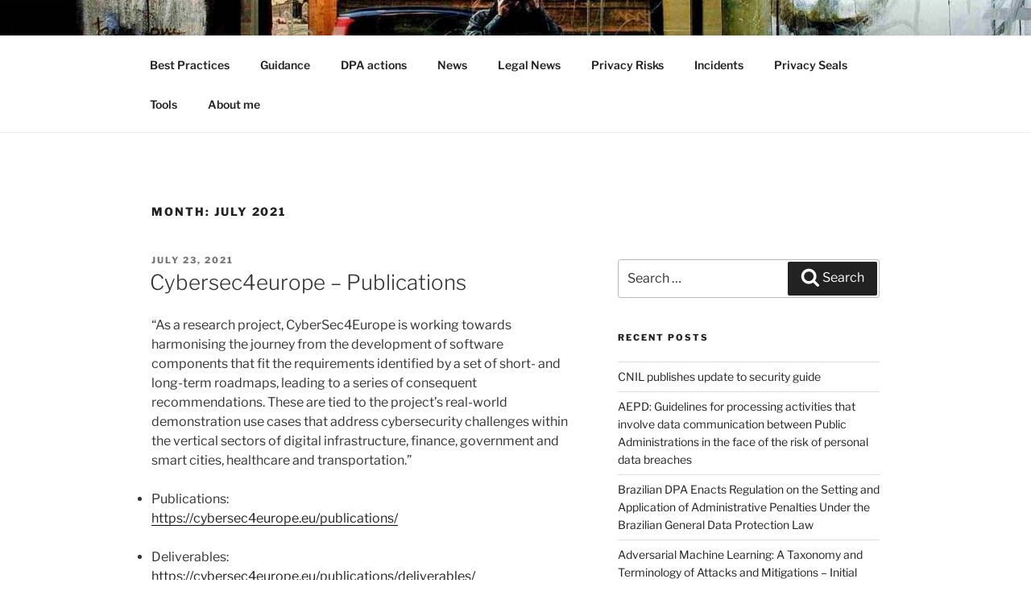

--- FILE ---
content_type: text/html; charset=UTF-8
request_url: https://www.privacydesign.ch/2021/07/
body_size: 33155
content:
<!DOCTYPE html>
<html lang="en-US" class="no-js no-svg">
<head>
<meta charset="UTF-8">
<meta name="viewport" content="width=device-width, initial-scale=1.0">
<link rel="profile" href="https://gmpg.org/xfn/11">

<script>
(function(html){html.className = html.className.replace(/\bno-js\b/,'js')})(document.documentElement);
//# sourceURL=twentyseventeen_javascript_detection
</script>
<title>July 2021 &#8211; Privacy Design®</title>
<meta name='robots' content='max-image-preview:large' />
<link rel='dns-prefetch' href='//ajax.googleapis.com' />
<link rel="alternate" type="application/rss+xml" title="Privacy Design® &raquo; Feed" href="https://www.privacydesign.ch/feed/" />
<link rel="alternate" type="application/rss+xml" title="Privacy Design® &raquo; Comments Feed" href="https://www.privacydesign.ch/comments/feed/" />
<style id='wp-img-auto-sizes-contain-inline-css'>
img:is([sizes=auto i],[sizes^="auto," i]){contain-intrinsic-size:3000px 1500px}
/*# sourceURL=wp-img-auto-sizes-contain-inline-css */
</style>
<link rel='stylesheet' id='jquery-ui-css' href='//ajax.googleapis.com/ajax/libs/jqueryui/1.8.1/themes/base/jquery-ui.css?ver=6.9' media='all' />
<style id='wp-emoji-styles-inline-css'>

	img.wp-smiley, img.emoji {
		display: inline !important;
		border: none !important;
		box-shadow: none !important;
		height: 1em !important;
		width: 1em !important;
		margin: 0 0.07em !important;
		vertical-align: -0.1em !important;
		background: none !important;
		padding: 0 !important;
	}
/*# sourceURL=wp-emoji-styles-inline-css */
</style>
<link rel='stylesheet' id='twentyseventeen-fonts-css' href='https://www.privacydesign.ch/wp-content/themes/twentyseventeen/assets/fonts/font-libre-franklin.css?ver=20230328' media='all' />
<link rel='stylesheet' id='twentyseventeen-style-css' href='https://www.privacydesign.ch/wp-content/themes/twentyseventeen/style.css?ver=20251202' media='all' />
<link rel='stylesheet' id='twentyseventeen-block-style-css' href='https://www.privacydesign.ch/wp-content/themes/twentyseventeen/assets/css/blocks.css?ver=20240729' media='all' />
<script id="twentyseventeen-global-js-extra">
var twentyseventeenScreenReaderText = {"quote":"\u003Csvg class=\"icon icon-quote-right\" aria-hidden=\"true\" role=\"img\"\u003E \u003Cuse href=\"#icon-quote-right\" xlink:href=\"#icon-quote-right\"\u003E\u003C/use\u003E \u003C/svg\u003E","expand":"Expand child menu","collapse":"Collapse child menu","icon":"\u003Csvg class=\"icon icon-angle-down\" aria-hidden=\"true\" role=\"img\"\u003E \u003Cuse href=\"#icon-angle-down\" xlink:href=\"#icon-angle-down\"\u003E\u003C/use\u003E \u003Cspan class=\"svg-fallback icon-angle-down\"\u003E\u003C/span\u003E\u003C/svg\u003E"};
//# sourceURL=twentyseventeen-global-js-extra
</script>
<script src="https://www.privacydesign.ch/wp-content/themes/twentyseventeen/assets/js/global.js?ver=20211130" id="twentyseventeen-global-js" defer data-wp-strategy="defer"></script>
<script src="https://www.privacydesign.ch/wp-content/themes/twentyseventeen/assets/js/navigation.js?ver=20210122" id="twentyseventeen-navigation-js" defer data-wp-strategy="defer"></script>
<link rel="https://api.w.org/" href="https://www.privacydesign.ch/wp-json/" /><link rel="EditURI" type="application/rsd+xml" title="RSD" href="https://www.privacydesign.ch/xmlrpc.php?rsd" />
<meta name="generator" content="WordPress 6.9" />
		<meta charset="utf-8">
		<meta name="abstract" content="protecting people by good design, solid security, efficient processes and trusted services">
		<meta name="author" content="stefan">
		<meta name="classification" content="A29WP, ai, AI, anonymisation, artificial intelligence, audit, Balancing Test, Best Practices, big data, California, cloud, Code of Conduct, COE, contract gaps, Contract Template, cookies, cookies (ePR), data breach, de-identification, de-identification, devices, DPA actions, DPIA helpers, DSAR, EDPB, EDPB-Art60-summaries, EDPS, ePR, Ethics, Guidance, HIPAA, Identification, Incidents, iot, Legal News, Legal overview, Legal texts, missing contractual controls, missing transparency, mobile app, mobile apps, News, Opinion, passwords, PET, policy gaps, policy gaps, Presentation, privacy notice, Privacy Risks, Privacy Seals, pseudonymisation, re-identification, Research, risk management gaps, scanner, security testing gaps, settlements, social media button, social media monitoring, Solution Development Lifecylce, Subject Access Requests, TOM, Tools, tracking, Uncategorized, unencrypted email, unsecured FTP server, USA, web site, Whitepaper">
		<meta name="copyright" content="Copyright Privacy Design® - All rights Reserved.">
		<meta name="designer" content="the WordPress team">
		<meta name="distribution" content="Global">
		<meta name="language" content="en-US">
		<meta name="publisher" content="Privacy Design®">
		<meta name="rating" content="General">
		<meta name="resource-type" content="Document">
		<meta name="revisit-after" content="3">
		<meta name="subject" content="A29WP, ai, AI, anonymisation, artificial intelligence, audit, Balancing Test, Best Practices, big data, California, cloud, Code of Conduct, COE, contract gaps, Contract Template, cookies, cookies (ePR), data breach, de-identification, de-identification, devices, DPA actions, DPIA helpers, DSAR, EDPB, EDPB-Art60-summaries, EDPS, ePR, Ethics, Guidance, HIPAA, Identification, Incidents, iot, Legal News, Legal overview, Legal texts, missing contractual controls, missing transparency, mobile app, mobile apps, News, Opinion, passwords, PET, policy gaps, policy gaps, Presentation, privacy notice, Privacy Risks, Privacy Seals, pseudonymisation, re-identification, Research, risk management gaps, scanner, security testing gaps, settlements, social media button, social media monitoring, Solution Development Lifecylce, Subject Access Requests, TOM, Tools, tracking, Uncategorized, unencrypted email, unsecured FTP server, USA, web site, Whitepaper">
		<meta name="template" content="Twenty Seventeen">
		<meta name="robots" content="index,follow">
		<meta name="example" content="custom: 2021-07-23">
<meta name="description" content="protecting people by good design, solid security, efficient processes and trusted services">
<style>.recentcomments a{display:inline !important;padding:0 !important;margin:0 !important;}</style><link rel="icon" href="https://www.privacydesign.ch/wp-content/uploads/2018/02/cropped-favicon-32x32.jpg" sizes="32x32" />
<link rel="icon" href="https://www.privacydesign.ch/wp-content/uploads/2018/02/cropped-favicon-192x192.jpg" sizes="192x192" />
<link rel="apple-touch-icon" href="https://www.privacydesign.ch/wp-content/uploads/2018/02/cropped-favicon-180x180.jpg" />
<meta name="msapplication-TileImage" content="https://www.privacydesign.ch/wp-content/uploads/2018/02/cropped-favicon-270x270.jpg" />
		<style id="wp-custom-css">
			body {font-family: arial, verdana, sans-serif;}		</style>
		</head>

<body class="archive date wp-embed-responsive wp-theme-twentyseventeen hfeed has-header-image has-sidebar page-two-column colors-light">
<div id="page" class="site">
	<a class="skip-link screen-reader-text" href="#content">
		Skip to content	</a>

	<header id="masthead" class="site-header">

		<div class="custom-header">

		<div class="custom-header-media">
			<div id="wp-custom-header" class="wp-custom-header"><img src="https://www.privacydesign.ch/wp-content/uploads/2018/02/cropped-pexels-photo-157231-compressed-e1519081891846.jpg" width="2000" height="1200" alt="" srcset="https://www.privacydesign.ch/wp-content/uploads/2018/02/cropped-pexels-photo-157231-compressed-e1519081891846.jpg 2000w, https://www.privacydesign.ch/wp-content/uploads/2018/02/cropped-pexels-photo-157231-compressed-e1519081891846-300x180.jpg 300w, https://www.privacydesign.ch/wp-content/uploads/2018/02/cropped-pexels-photo-157231-compressed-e1519081891846-768x461.jpg 768w, https://www.privacydesign.ch/wp-content/uploads/2018/02/cropped-pexels-photo-157231-compressed-e1519081891846-1024x614.jpg 1024w" sizes="(max-width: 767px) 200vw, 100vw" decoding="async" fetchpriority="high" /></div>		</div>

	<div class="site-branding">
	<div class="wrap">

		
		<div class="site-branding-text">
							<p class="site-title"><a href="https://www.privacydesign.ch/" rel="home" >Privacy Design®</a></p>
								<p class="site-description">[protecting people by good design, solid security, efficient processes and trusted services]</p>
					</div><!-- .site-branding-text -->

		
	</div><!-- .wrap -->
</div><!-- .site-branding -->

</div><!-- .custom-header -->

					<div class="navigation-top">
				<div class="wrap">
					<nav id="site-navigation" class="main-navigation" aria-label="Top Menu">
	<button class="menu-toggle" aria-controls="top-menu" aria-expanded="false">
		<svg class="icon icon-bars" aria-hidden="true" role="img"> <use href="#icon-bars" xlink:href="#icon-bars"></use> </svg><svg class="icon icon-close" aria-hidden="true" role="img"> <use href="#icon-close" xlink:href="#icon-close"></use> </svg>Menu	</button>

	<div class="menu-stefans-menu-container"><ul id="top-menu" class="menu"><li id="menu-item-119" class="menu-item menu-item-type-taxonomy menu-item-object-category menu-item-119"><a href="https://www.privacydesign.ch/category/bestpractices/">Best Practices</a></li>
<li id="menu-item-140" class="menu-item menu-item-type-taxonomy menu-item-object-category menu-item-140"><a href="https://www.privacydesign.ch/category/guidance/">Guidance</a></li>
<li id="menu-item-120" class="menu-item menu-item-type-taxonomy menu-item-object-category menu-item-120"><a href="https://www.privacydesign.ch/category/dpaactions/">DPA actions</a></li>
<li id="menu-item-122" class="menu-item menu-item-type-taxonomy menu-item-object-category menu-item-122"><a href="https://www.privacydesign.ch/category/news/">News</a></li>
<li id="menu-item-121" class="menu-item menu-item-type-taxonomy menu-item-object-category menu-item-121"><a href="https://www.privacydesign.ch/category/legalnews/">Legal News</a></li>
<li id="menu-item-124" class="menu-item menu-item-type-taxonomy menu-item-object-category menu-item-124"><a href="https://www.privacydesign.ch/category/risks/">Privacy Risks</a></li>
<li id="menu-item-123" class="menu-item menu-item-type-taxonomy menu-item-object-category menu-item-123"><a href="https://www.privacydesign.ch/category/incidents/">Incidents</a></li>
<li id="menu-item-125" class="menu-item menu-item-type-taxonomy menu-item-object-category menu-item-125"><a href="https://www.privacydesign.ch/category/seals/">Privacy Seals</a></li>
<li id="menu-item-126" class="menu-item menu-item-type-taxonomy menu-item-object-category menu-item-126"><a href="https://www.privacydesign.ch/category/tools/">Tools</a></li>
<li id="menu-item-118" class="menu-item menu-item-type-post_type menu-item-object-page menu-item-118"><a href="https://www.privacydesign.ch/about-page/">About me</a></li>
</ul></div>
	</nav><!-- #site-navigation -->
				</div><!-- .wrap -->
			</div><!-- .navigation-top -->
		
	</header><!-- #masthead -->

	
	<div class="site-content-contain">
		<div id="content" class="site-content">

<div class="wrap">

			<header class="page-header">
			<h1 class="page-title">Month: <span>July 2021</span></h1>		</header><!-- .page-header -->
	
	<div id="primary" class="content-area">
		<main id="main" class="site-main">

					
<article id="post-3461" class="post-3461 post type-post status-publish format-standard hentry category-news">
		<header class="entry-header">
		<div class="entry-meta"><span class="screen-reader-text">Posted on</span> <a href="https://www.privacydesign.ch/2021/07/23/cybersec4europe-publications/" rel="bookmark"><time class="entry-date published" datetime="2021-07-23T22:52:40+00:00">July 23, 2021</time><time class="updated" datetime="2021-07-23T04:57:23+00:00">July 23, 2021</time></a></div><!-- .entry-meta --><h2 class="entry-title"><a href="https://www.privacydesign.ch/2021/07/23/cybersec4europe-publications/" rel="bookmark">Cybersec4europe &#8211; Publications</a></h2>	</header><!-- .entry-header -->

	
	<div class="entry-content">
		<p>&#8220;As a research project, CyberSec4Europe is working towards harmonising the journey from the development of software components that fit the requirements identified by a set of short- and long-term roadmaps, leading to a series of consequent recommendations. These are tied to the project’s real-world demonstration use cases that address cybersecurity challenges within the vertical sectors of digital infrastructure, finance, government and smart cities, healthcare and transportation.&#8221;</p>
<ul>
<li>Publications:<br />
<a href="https://cybersec4europe.eu/publications/">https://cybersec4europe.eu/publications/</a></p>
<li>Deliverables:<br />
<a href="https://cybersec4europe.eu/publications/deliverables/">https://cybersec4europe.eu/publications/deliverables/</a>
</ul>
	</div><!-- .entry-content -->

	
</article><!-- #post-3461 -->

<article id="post-3456" class="post-3456 post type-post status-publish format-standard hentry category-news">
		<header class="entry-header">
		<div class="entry-meta"><span class="screen-reader-text">Posted on</span> <a href="https://www.privacydesign.ch/2021/07/21/article-gdpr-legal-defense-against-fines/" rel="bookmark"><time class="entry-date published" datetime="2021-07-21T22:12:18+00:00">July 21, 2021</time><time class="updated" datetime="2021-07-21T07:43:36+00:00">July 21, 2021</time></a></div><!-- .entry-meta --><h2 class="entry-title"><a href="https://www.privacydesign.ch/2021/07/21/article-gdpr-legal-defense-against-fines/" rel="bookmark">Article: GDPR &#8211; legal defense against fines</a></h2>	</header><!-- .entry-header -->

	
	<div class="entry-content">
		<p>Verteidigung gegen Bußgelder und Schadensersatzforderungen nach der DSGVO<br />
von RA Tim Wybitul, RRef. und Wiss. Mit. Johannes Zhou</p>
<p><a href="https://de.lw.com/thoughtLeadership/DatenschutzvorGericht%E2%80%93rechtssichereReaktionaufDatenpannen-CyberSecurity-Vorf%C3%A4lleundsonstigem%C3%B6glicheDatenschutzverst%C3%B6%C3%9Fe">https://de.lw.com/thoughtLeadership/DatenschutzvorGericht%E2%80%93rechtssichereReaktionaufDatenpannen-CyberSecurity-Vorf%C3%A4lleundsonstigem%C3%B6glicheDatenschutzverst%C3%B6%C3%9Fe</a></p>
	</div><!-- .entry-content -->

	
</article><!-- #post-3456 -->

<article id="post-3443" class="post-3443 post type-post status-publish format-standard hentry category-news">
		<header class="entry-header">
		<div class="entry-meta"><span class="screen-reader-text">Posted on</span> <a href="https://www.privacydesign.ch/2021/07/20/statice-data-science-in-insurance-leveraging-privacy-preserving-synthetic-data/" rel="bookmark"><time class="entry-date published" datetime="2021-07-20T22:56:03+00:00">July 20, 2021</time><time class="updated" datetime="2021-07-20T12:56:53+00:00">July 20, 2021</time></a></div><!-- .entry-meta --><h2 class="entry-title"><a href="https://www.privacydesign.ch/2021/07/20/statice-data-science-in-insurance-leveraging-privacy-preserving-synthetic-data/" rel="bookmark">Statice: Data science in insurance: leveraging privacy-preserving synthetic data</a></h2>	</header><!-- .entry-header -->

	
	<div class="entry-content">
		<p>On-demand webinar</p>
<p><a href="https://www.statice.ai/webinars/data-science-insurance-privacy-preserving-synthetic-data">https://www.statice.ai/webinars/data-science-insurance-privacy-preserving-synthetic-data</a></p>
	</div><!-- .entry-content -->

	
</article><!-- #post-3443 -->

<article id="post-3429" class="post-3429 post type-post status-publish format-standard hentry category-news">
		<header class="entry-header">
		<div class="entry-meta"><span class="screen-reader-text">Posted on</span> <a href="https://www.privacydesign.ch/2021/07/20/ico-uk-guidance-on-ai-and-data-protection/" rel="bookmark"><time class="entry-date published" datetime="2021-07-20T22:45:11+00:00">July 20, 2021</time><time class="updated" datetime="2021-07-20T14:27:47+00:00">July 20, 2021</time></a></div><!-- .entry-meta --><h2 class="entry-title"><a href="https://www.privacydesign.ch/2021/07/20/ico-uk-guidance-on-ai-and-data-protection/" rel="bookmark">ICO (UK): Guidance on AI and data protection and toolkit (Excel)</a></h2>	</header><!-- .entry-header -->

	
	<div class="entry-content">
		<p><a href="https://ico.org.uk/for-organisations/guide-to-data-protection/key-data-protection-themes/guidance-on-ai-and-data-protection/about-this-guidance/">https://ico.org.uk/for-organisations/guide-to-data-protection/key-data-protection-themes/guidance-on-ai-and-data-protection/about-this-guidance/</a></p>
<p>Toolkit <a href="https://ico.org.uk/media/for-organisations/documents/2620273/ico_ai-and-data-protection-risk-toolkit_beta.xlsx">https://ico.org.uk/media/for-organisations/documents/2620273/ico_ai-and-data-protection-risk-toolkit_beta.xlsx</a></p>
<p>Break out of &#8220;practical steps&#8221; from the toolkit: (Numbering by me)</p>
<ol>
<li>Assign technical and operational roles and responsibilities to ensure the effective management of AI systems, including a senior owner or senior process owner to drive accountability.
<li>Put in place operational procedures, guidance or manuals to support AI policies and provide direction to operational staff on the use of AI systems and the application of data protection law.
<li>Do an assessment (such as a DPIA) that looks at risks to individuals, interests, and rights that your use of AI poses, including where there may be competing interests. Ensure the assessment also includes appropriate technical and organisational measures designed to mitigate or manage the risks you identify. Consult with different groups who may be affected by your use of AI to help you better understand the risks.
<li>Assess whether your project is likely to result in high risk to individuals. Use a screening checklist, which includes all the relevant considerations on the scope, type, and manner of the proposed processing, to aid in the consideration of whether a data protection impact assessment (DPIA) is required. Consider whether you can combine different types of assessments (eg a DPIA and an algorithm impact assessment).
<li>Complete a data flow mapping exercise to document the data that flows in, through, and out of an AI system to ensure a lawful basis / condition is selected for each process. Document each lawful basis (or bases), as well as the purposes for processing for every stage of the lifecycle where personal data will be processed, and the reasons why that lawful basis was determined. This may include an additional condition for processing when special category data or criminal offence data is used. Assess whether you are going to use solely automated decision-making with legal or similarly significant effects and ensure you have an appropriate exemption to do so.
<li>Map out the purposes for the system, including any decisions that will be made about individuals based on, or influence by, the AI system, as well as the different outcomes and their effects on those individuals. Conduct an initial assessment of potential forms of statistical inaccuracies (including unfair bias and discrimination), which include how you will meet your fairness requirements in relation to discrimination in your context. This should include your mitigation and management strategies. Ensure that risks are drawn from a wide range of stakeholders including policy, user research and design,  computer science expertise, and data subjects (or their representatives). Ensure that your assessment is conducted by appropriately skilled personnel (this may require a cross-disciplinary approach, eg data scientists working with legal counsel and review boards). Your assessment should be understood and signed off by an appropriately senior personnel.
<li>Document what the minimum success criteria that is necessary to proceed to the next step of the lifecycle (eg minimum statistical accuracy achieved in the testing phase before proceeding to deployment, or minimum level of fairness based on a specific fairness metric). You should consult with domain experts to inform you which metrics are contextually most appropriate for the model. You should initially focus on outcomes that are immediately experienced by individuals and whether they would reasonably expect the outcomes, or whether adverse effects could be justified. You should also consider the different impacts of false positive and false negative outcomes.
<li>Ensure the team that will be responsible for building the AI system have an awareness of the assessment that has taken place and what their requirements are.&#8221;
<li>Decide what type(s) of explanation you will provide. Consider domain or sector context and use case when deciding what explanations you will provide. This may involve you assessing people&#8217;s expectations of the content and scope of similar explanations previously offered, or researching sector-specific expectations as well as assessing your AI model&#8217;s potential impact to help you understand how comprehensive your explanation needs to be. You may also need to consider sector-specific standards for explanations (eg in medicine). Document information about the choices for your explanation type, why you have made them, how you will provide them and who is responsible for providing them at each stage of the lifecycle.
<li>Ensure that your policies, protocols and procedures are accessible and understandable to staff working on an AI project to support their work on making the system explainable.
<li>Plan what training will need to be provided for staff working directly with AI systems on privacy information and fair processing. Training should be planned for anyone involved in the decision-making pipeline where AI has a contributing role. Staff should be made aware of transparency requirements set out in the UK GDPR. Training should include how to label data appropriately and consistently, guidance around using unstructured or high-dimensional data, different types of explanations available, how to present them and how to test the effectiveness of them.
<li>Conduct an initial assessment of the security risks and the mitigants / controls to reduce the likelihood and impact of an attack or breach. As part of the assessment, consider the security risks associated with integrating an AI system with existing systems, which includes a description of what controls will be put in place as part of the design and build phase. The assessment should involve consultation with appropriately skilled technical experts about what the latest state-of-the-art is.
<li>Document security processes and make it freely available for all those involved in the building and deployment of AI systems. This should include processes to report security breaches, and who is responsible for handling and managing them as part of an AI incident response plan. An AI incident response plan should include guidance on how to quickly address any failures or attacks that occur, who responds when an incident occurs, and how they communicate the incident to other parts of the organisation.
<li>Plan appropriate security training so staff have the appropriate skills and knowledge to address security risks. Training should include information about the AI incident response plan, how to identify and assess the severity of different AI failures and AI attacks, containment strategies, how to eradicate AI failures / AI attacks, and how to recover AI systems following an attack or failure.
<li>Assess whether the data you plan to collect to train the AI system is relevant for your purpose, and ensure only that data is acquired. As part of your assessment, consult with a domain expert to ensure that the data you intend on collecting is appropriate and adequate.
<li>Assess different privacy-enhancing techniques to see if any would be appropriate in your context. Examples of privacy-enhancing techniques to consider include: federated learning, differential privacy and robust machine learning.
<li>Design a retention schedule based on business need with reference to statutory requirements. This should include sufficient information for all records to be identified and disposal decisions put into effect, and that weeding activities are standardised, documented, and occur on an ongoing and regular basis.
<li>Design and implement a policy / process that defines how individual requests will be dealt with and by whom at each stage of the AI lifecycle where personal data is processed. This should include a specific person or team that is responsible for managing and responding to requests. You should also consider the various ways or options that individuals can make a request.
<li>Plan how you will index the personal data in your AI system so that it is easy to locate relevant data should a request be received. This could include building key &#8216;search&#8217; words / common identifiers into the system design. You may need to consider the trade off between data minimisation and security on the one hand, and responding to individual rights easily on the other. You may also need to assess whether the data you hold constitutes personal data and how that will impact individual rights.
<li>Decide who will be responsible for human reviews. Ensure they have the authority to challenge and override automated decision-making, and can work with independence to influence senior-level decision making.
<li>Ensure AI system developers understand the skills, experience and ability of human reviewers when designing the AI systems. Plan how you will ensure that human reviewers will have the appropriate technical understanding to comprehend the decision-making behind the algorithm(s) used.
<li>Review documented lawful bases to check that the relationship, the processing, and the purposes have not changed from how the personal was originally collected. If the purpose has changed, assess whether it is compatible with your original purpose. If the purposes are incompatible, ensure you obtain content, or you have a clear obligation or function set out in law to use the personal data for this new purpose.
<li>Ensure that the data you are gathering is representative, reliable, relevant, and up-to-date of the population or different sets of data subjects that the AI system will be applied to.
<li>Ensure, as far as possible, that the data you have collected does not reflect past discrimination, whether based explicitly on protected characteristics or possible proxies. This should include a thorough analysis of data about under / overrepresented groups. You may also want to consider technical approaches to mitigating possible bias, such as re-weighting, or removing the influence of protected characteristics and their proxies.
<li>Develop and maintain an index of data sources or features that should not be processed when making decisions about individuals because of the risks of direct or indirect discrimination. (Note that these data sources or features could still be processed to conduct bias analysis of your AI application, as bias analysis does not usually lead to making decisions about individuals.)
<li>Decide whether you will need data about protected characteristics to conduct bias analysis. If you do, assess whether you need to create labels for data you already hold or whether you need to collect more data.
<li>Have clear criteria and lines of accountability about the labelling of data involving protected characteristics/special category data. Consult with members of protected groups or their representatives to define the labelling criteria. When labelling data, create criteria that is: Easy to understand, includes descriptions for all possible labels, examples of every label, cover edge cases. Involve multiple human labellers to ensure consistency, which could include members of protected groups where there are edge cases.
<li>Label the data you collect to train your AI system with information including what it is, how it was collected, the purpose it was originally collected, and the reasons why you have collected it. Detect any duplicated data present in the data acquisition phase and delete where necessary.
<li>Consider what information you will provide to data subjects about how their personal data will be used to train an AI system. This should include: the purposes of the processing for which the personal data are intended as well as the legal basis for processing and the categories of personal data concerned.
<li>Ensure that where you are using unstructured or high-dimensional data, you are clear about why you are doing this and the impact of this on explainability. For example, you may justify using this data because it yields better statistical accuracy.
<li>Record and document all movements and storing of personal data from one location to another. Ensure there are clear audit trails that include who has handled the data, who has had authorisation to access the data, and where the data is stored.
<li>Delete any intermediate files containing personal data as soon as they are no longer required (eg compressed versions of files created to transfer data between systems).
<li>Apply de-identification techniques to training data before it is extracted from its source and shared internally or externally (eg by removing certain features from the data, or apply privacy enhancing technologies, before sharing it with another organisation)
<li>Label the data you collect to train your AI system with information including what it is, how it was collected, the purpose it was originally collected, and the reasons why you have collected it.
<li>Assess what features in the dataset will be relevant for your purpose(s), and delete any that are irrelevant. For example, you may only need the first part of a postcode to achieve the same outcome and therefore, decide to delete the second part as it is not relevant for your purpose(s).
<li>Index the personal data used in each phase of the AI system lifecycle as planned during the business requirements and design phase.
<li>Update your assessment that you did in P2 given what you now know following training and testing your AI system. Your update should include analysis of the balance between different rights and interests in your AI system, which includes pros and cons for prioritising each criterion and a final justification for why one criterion was prioritised over another. Document the methodology for identifying and assessing the trade-offs in scope; the reasons for adopting or rejecting particular technical approaches (if relevant). Ensure the senior owner or senior process owner signs off the assessment before deployment.
<li>Review documented lawful bases to check that the relationship, the processing, and the purposes have not changed from how the personal was originally collected. If the purpose has changed, assess whether it is compatible with your original purpose. If the purposes are incompatible, ensure you obtain content, or you have a clear obligation or function set out in law to use the personal data for this new purpose.
<li>Test whether your model meets or exceeds the minimum success criteria that you documented in P6 that is necessary to proceed to the deployment phase. You should consult with domain experts to inform you which metrics are contextually most appropriate for the model when conducting testing. Testing should initially focus on outcomes that are immediately experienced by individuals and whether they would reasonably expect the outcomes, or whether adverse effects could be justified. You should also consider false positive and false negative outcomes and how you will mitigate the negative effects of these outcomes during deployment. Document the methodology and results of your testing, including any tolerated errors. Testing methodologies could include model debugging, red teaming, or offering bug bounties. Ensure test results are appropriately signed off.
<li>Take additional measures to increase data quality and / or improve model performance where there are a disproportionately high number of errors for a protected group.
<li>Record any limitations of the model in the context of statistical inaccuracies. Document and assess whether live incoming data with low quality can be handled appropriately by the model. You may want to consider the use of model cards to detail limitations, trade-offs and performance of your model.
<li>Put in place a policy / documented process that includes details of how the system will be tested (including details of the methodology used by a human reviewer) post-implementation. This should include carrying out all the relevant checks to identify any errors in data outputs; documenting tolerances for errors; documenting the results of the testing; obtaining management sign off;  documenting any retraining of the algorithm following training (eg by improving input data, different balance of false positives and negatives, or using different learning algorithms) and testing the AI system using new dataset(s) to confirm the same outcome is reached.
<li>Decide what model(s) you will use for testing. This should include a consideration of the specific type of application and the impact of the model on individuals. If you are considering using a &#8216;black box&#8217; system, assess the risks and potential impacts of using it, determine that the case you will use if for and your organisational capacity both support the responsible design and implementation of these systems and consider which additional controls, such as supplementary interpretability tools, are appropriate for your use case.
<li>Decide how you will present your explanations of the decisions made by your AI system. This should involve: assessing interpretability / transparency expectations and requirements in your sector or domain; considering the contextual factors and how this will impact the order in which you deliver the explanation types, and how this will affect your delivery method; deciding how to translate technical explanations into reasons that can be easily understood by the decision recipient; deciding what tools will be used to present information about the logic of the AI system&#8217;s output (eg textual clarification, visualisation media, graphical representations, summary tables, or a combination); deciding how you will layer your explanation  what type of explanations you will provide and how individuals can contact you if they would like to discuss the AI-assisted decision with a human being.
<li>Test the effectiveness of your explanations. Effectiveness should be measured by how well individuals can understand why the model made the decision it did, or how the model output contributed to the decision. Ideally, an understanding would include which features were most important in the decision, how statistical inferences from the AI system were incorporated into the final decision, and how the individual could improve in the eyes of the model. Consult with relevant stakeholders about how to improve explanations in a way that builds trust. Ensure test results are appropriately signed off.
<li>Separate the machine learning development environment from the rest of your IT infrastructure where possible. For example, by using &#8216;virtual machines&#8217; or &#8216;containers&#8217; where appropriate.
<li>Ensure that access to training data, training code, and deployment code is restricted to only those who require it.
<li>Keep an up-to-date inventory of all AI systems to allow you to have a baseline understanding of where potential incidents could occur.
<li>Test whether your AI system meets security requirements. This could involve: model debugging (either by someone internal, or an external security auditor); red teaming; conducting &#8216;white hat analysis&#8217;; bug bounties; and proactively monitoring the system and investigating any anomalies.
<li>Plan and document any detective and corrective controls to mitigate / manage security risks. This could include system vulnerability monitoring / testing tools or software, subscribing to security advisories to receive alerts of vulnerabilities, and ensuring a solid patching / updating processing is in place so that available security fixes are applied in a timely manner.
<li>Assess whether your model is suffering from &#8216;overfitting&#8217; to reduce the likelihood of privacy attacks. Remove features if there are too many or include more examples if there are not enough (or both).
<li>Assess whether the information you provide as part of the output of your AI system has security implications. For example, whether you need to provide confidence information to end users when they are observing the output, which includes a consideration of reasons to provide confidence information and reasons to not provide it. Another example may be whether explanations of your AI model could make it easier to conduct privacy attacks.
<li>Carry out reviews during testing that include an assessment as to whether all the data is needed (for example whole address or just postcode will produce same result) and whether the same volume of data is required (or whether the same results can be achieved with less volume). Delete or remove any data that is not needed. Maintain a record of non-required features or data that were removed or deleted.
<li>Ensure human reviewers are adequately trained to interpret and challenge outputs made by the AI system.  Human reviewers should have meaningful influence on the decision, including the authority and competence to go against the recommendation. Human reviewers should take into account other additional factors that weren&#8217;t included as part of the input data e.g., local contextual factors.
<li>Periodically test whether your model continues to meet or exceed the minimum success criteria that you documented in P6.
<li>Run a traditional decision-making system and an AI system concurrently and investigate any significant difference in the type of decisions.
<li>Periodically test the effectiveness of your explanations. Effectiveness should be measured by how well individuals can understand why the model made the decision it did, or how the model output contributed to the decision. Ideally, an understanding would include which features were most important in the decision, how statistical inferences from the AI system were incorporated into the final decision, and how the individual could improve in the eyes of the model. Consult with relevant stakeholders about how to improve explanations in a way that builds trust. Ensure test results are appropriately signed off.
<li>Test whether your AI system meets security requirements. This could involve: model debugging (either by someone internal, or an external security auditor); red teaming; conducting &#8216;white hat analysis&#8217;; bug bounties; and proactively monitoring the system and investigating any anomalies.
<li>Periodically assess whether your model is suffering from &#8216;overfitting&#8217; to reduce the likelihood of privacy attacks. Remove features if there are too many or include more examples if there are not enough (or both).
<li>Introduce real-time monitoring techniques that can detect anomalies. These could include &#8216;rate limiting&#8217; (reducing the number of queries that can be performed by a particular user in a given time limit), input anomaly detection ML techniques, or common-sense data integrity constraints. You could also run a model that is known and trusted alongside your deployed model that may have become more complex and opaque to detect any output anomalies when scoring new data. Record and maintain a list of users&#8217; accounts who have been blocked or suspended from submitting queries.
<li>Consider denying anonymous use of your AI system to reduce the chances of bad actors attacking it. For example, using log-in credentials and/or multi-factor authentication to prove user identity.
<li>Assess whether the information you provide as part of the output of your AI system has security implications. For example, whether you need to provide confidence information to end users when they are observing the output, which includes a consideration of reasons to provide confidence information and reasons to not provide it. Another example may be whether explanations of your AI model could make it easier to conduct privacy attacks.
<li>Periodically assess whether the training data is still adequate and relevant for your purposes. For example, by assessing for concept / model drift. Retrain your model on new data where necessary.
<li>Start and maintain a log of all complaints received that tracks the issue, the response, and the response date. Undertake and document analysis of complaints to determine trends, issues, and risks. Produce an action plan or risk register to track issues to resolution.  Ensure that lessons learned feed back into AI system retraining or development.
<li>Carry out ‘mystery-shopping’ exercises, where a deliberately misleading decision made by the AI system is provided that the human should disagree with, to ensure their input is meaningful. This should include pre- and post- implementation testing, which includes an assessment of human oversight to ensure it is meaningful;  testing a sample of decisions to ensure the human is making the right decision; Designing and implementing a process where decisions made by AI are monitored and compared to human decisions, and documenting any action taken because of performance which goes outside of defined tolerances.
<li>Map out all the organisations who will be involved in the AI project lifecycle. Assess the status of each organisation in respect of all the personal data and processing activities carried out, ensuring the assessment considers the roles and responsibilities in relation to the data processing activities and who is determining the purposes and the manner of each specific processing. Compliance with the accountability principle will rest on the controller / joint controllers. Read our guidance on controller and processors to find out how to determine whether you are a controller, a joint-controller, or a processor as well as what each one means.
<li>Collaborate with the external supplier to carry out an assessment (eg a DPIA) to determine whether the proposed application is necessary, proportionate and adheres to data protection law. The assessment should also identify and assess risks to individuals.
<li>Document what the minimum success criteria is that is necessary to proceed to the next step of the procurement process (for example, minimum statistical accuracy or model explainability and interpretability requirements). Clearly define the desired performance for an acceptable Model in terms of clear Model and data metrics that are written from the data subject&#8217;s perspective. This should also include clear, narrow accuracy goals and metrics that manage the competing interests of statistical accuracy and explainability. Carry out due diligence that includes whether the AI system meets this minimum success criteria.
<li>Carry out due diligence checks of the AI system provider, which include checks of: risk assessments, privacy information, security testing, statistical accuracy (including bias and discrimination) testing, and retention periods.  The checks should include the supplier providing their DPIA and could also involve the supplier providing their model cards, data sheets or other types of impact assessments. Check whether the supplier has carried out an internal audit of their AI system, and how often they carry out audits. Check whether the supplier has signed up to any codes or certification schemes that can provide assurances that their product complies with data protection legislation. Check what the process is behind the release of the AI system. There should be a clear written policy that details how a product is released, which includes information about how the product is tested and who signs it off before the final release. Document these checks.
<li>Agree responsibilities with third party suppliers. For example, who will be responsible for completing internal checks on the system to identify and address statistical inaccuracies, who will be responsible for responding to individual rights requests, who will be responsible for carrying out security testing and providing security patches. There should also be agreement about how the supplier will manage any changes in their product and how the supplier will communicate continual assurances that the product works and complies with data protection legislation.
<li>Ensure that a contract (or other legal act) between a supplier and a procurer of an AI system stipulates that the processor, at the choice of the controller, deletes or returns all the controller&#8217;s personal data to the controller after the end of the contract relating to the processing, and deletes existing copies.
<li>Ensure you have a fall-back option for cases where there is failure in the third party&#8217;s AI system, or where the third party stops providing updates/patches to their AI system. A fall-back option will be especially important where you intend to use an AI system as part of a vital function for your organisation.
</ol>
	</div><!-- .entry-content -->

	
</article><!-- #post-3429 -->

<article id="post-3421" class="post-3421 post type-post status-publish format-standard hentry category-news">
		<header class="entry-header">
		<div class="entry-meta"><span class="screen-reader-text">Posted on</span> <a href="https://www.privacydesign.ch/2021/07/19/centre-for-data-ethics-and-innovations-cdei-privacy-enhancing-technologies-pets-adoption-guide/" rel="bookmark"><time class="entry-date published" datetime="2021-07-19T22:26:22+00:00">July 19, 2021</time><time class="updated" datetime="2021-07-19T11:27:58+00:00">July 19, 2021</time></a></div><!-- .entry-meta --><h2 class="entry-title"><a href="https://www.privacydesign.ch/2021/07/19/centre-for-data-ethics-and-innovations-cdei-privacy-enhancing-technologies-pets-adoption-guide/" rel="bookmark">Centre for Data Ethics and Innovation’s (CDEI):  Privacy Enhancing Technologies (PETs) Adoption Guide</a></h2>	</header><!-- .entry-header -->

	
	<div class="entry-content">
		<p><a href="https://cdeiuk.github.io/pets-adoption-guide/">https://cdeiuk.github.io/pets-adoption-guide/</a></p>
	</div><!-- .entry-content -->

	
</article><!-- #post-3421 -->

		</main><!-- #main -->
	</div><!-- #primary -->
	
<aside id="secondary" class="widget-area" aria-label="Blog Sidebar">
	<section id="search-2" class="widget widget_search">

<form role="search" method="get" class="search-form" action="https://www.privacydesign.ch/">
	<label for="search-form-1">
		<span class="screen-reader-text">
			Search for:		</span>
	</label>
	<input type="search" id="search-form-1" class="search-field" placeholder="Search &hellip;" value="" name="s" />
	<button type="submit" class="search-submit"><svg class="icon icon-search" aria-hidden="true" role="img"> <use href="#icon-search" xlink:href="#icon-search"></use> </svg><span class="screen-reader-text">
		Search	</span></button>
</form>
</section>
		<section id="recent-posts-2" class="widget widget_recent_entries">
		<h2 class="widget-title">Recent Posts</h2><nav aria-label="Recent Posts">
		<ul>
											<li>
					<a href="https://www.privacydesign.ch/2023/04/03/cnil-publishes-update-to-secuirty-guide/">CNIL publishes update to security guide</a>
									</li>
											<li>
					<a href="https://www.privacydesign.ch/2023/03/31/aepd-guidelines-for-processing-activities-that-involve-data-communication-between-public-administrations-in-the-face-of-the-risk-of-personal-data-breaches/">AEPD: Guidelines for processing activities that involve data communication between Public Administrations in the face of the risk of personal data breaches</a>
									</li>
											<li>
					<a href="https://www.privacydesign.ch/2023/03/24/brazilian-dpa-enacts-regulation-on-the-setting-and-application-of-administrative-penalties-under-the-brazilian-general-data-protection-law/">Brazilian DPA Enacts Regulation on the Setting and Application of Administrative Penalties Under the Brazilian General Data Protection Law</a>
									</li>
											<li>
					<a href="https://www.privacydesign.ch/2023/03/09/adversarial-machine-learning-a-taxonomy-and-terminology-of-attacks-and-mitigations-initial-public-draft-of-nist-ai-100-2-2003-edition/">Adversarial Machine Learning: A Taxonomy and Terminology of Attacks and Mitigations &#8211; Initial public draft of NIST AI 100-2 (2003 edition)</a>
									</li>
											<li>
					<a href="https://www.privacydesign.ch/2023/03/03/spain-catalan-data-protection-authority-privacy-by-design-and-privacy-by-default-a-guide-for-developers/">Spain: Catalan Data Protection Authority : Privacy by design and privacy by default: A guide for developers</a>
									</li>
					</ul>

		</nav></section><section id="recent-comments-2" class="widget widget_recent_comments"><h2 class="widget-title">Recent Comments</h2><nav aria-label="Recent Comments"><ul id="recentcomments"></ul></nav></section><section id="archives-2" class="widget widget_archive"><h2 class="widget-title">Archives</h2><nav aria-label="Archives">
			<ul>
					<li><a href='https://www.privacydesign.ch/2023/04/'>April 2023</a></li>
	<li><a href='https://www.privacydesign.ch/2023/03/'>March 2023</a></li>
	<li><a href='https://www.privacydesign.ch/2023/02/'>February 2023</a></li>
	<li><a href='https://www.privacydesign.ch/2023/01/'>January 2023</a></li>
	<li><a href='https://www.privacydesign.ch/2022/12/'>December 2022</a></li>
	<li><a href='https://www.privacydesign.ch/2022/11/'>November 2022</a></li>
	<li><a href='https://www.privacydesign.ch/2022/09/'>September 2022</a></li>
	<li><a href='https://www.privacydesign.ch/2022/08/'>August 2022</a></li>
	<li><a href='https://www.privacydesign.ch/2022/07/'>July 2022</a></li>
	<li><a href='https://www.privacydesign.ch/2022/06/'>June 2022</a></li>
	<li><a href='https://www.privacydesign.ch/2022/05/'>May 2022</a></li>
	<li><a href='https://www.privacydesign.ch/2022/04/'>April 2022</a></li>
	<li><a href='https://www.privacydesign.ch/2022/03/'>March 2022</a></li>
	<li><a href='https://www.privacydesign.ch/2022/02/'>February 2022</a></li>
	<li><a href='https://www.privacydesign.ch/2022/01/'>January 2022</a></li>
	<li><a href='https://www.privacydesign.ch/2021/12/'>December 2021</a></li>
	<li><a href='https://www.privacydesign.ch/2021/11/'>November 2021</a></li>
	<li><a href='https://www.privacydesign.ch/2021/10/'>October 2021</a></li>
	<li><a href='https://www.privacydesign.ch/2021/09/'>September 2021</a></li>
	<li><a href='https://www.privacydesign.ch/2021/08/'>August 2021</a></li>
	<li><a href='https://www.privacydesign.ch/2021/07/' aria-current="page">July 2021</a></li>
	<li><a href='https://www.privacydesign.ch/2021/06/'>June 2021</a></li>
	<li><a href='https://www.privacydesign.ch/2021/05/'>May 2021</a></li>
	<li><a href='https://www.privacydesign.ch/2021/04/'>April 2021</a></li>
	<li><a href='https://www.privacydesign.ch/2021/03/'>March 2021</a></li>
	<li><a href='https://www.privacydesign.ch/2021/02/'>February 2021</a></li>
	<li><a href='https://www.privacydesign.ch/2021/01/'>January 2021</a></li>
	<li><a href='https://www.privacydesign.ch/2020/12/'>December 2020</a></li>
	<li><a href='https://www.privacydesign.ch/2020/11/'>November 2020</a></li>
	<li><a href='https://www.privacydesign.ch/2020/10/'>October 2020</a></li>
	<li><a href='https://www.privacydesign.ch/2020/09/'>September 2020</a></li>
	<li><a href='https://www.privacydesign.ch/2020/08/'>August 2020</a></li>
	<li><a href='https://www.privacydesign.ch/2020/07/'>July 2020</a></li>
	<li><a href='https://www.privacydesign.ch/2020/06/'>June 2020</a></li>
	<li><a href='https://www.privacydesign.ch/2020/05/'>May 2020</a></li>
	<li><a href='https://www.privacydesign.ch/2020/03/'>March 2020</a></li>
	<li><a href='https://www.privacydesign.ch/2019/12/'>December 2019</a></li>
	<li><a href='https://www.privacydesign.ch/2019/11/'>November 2019</a></li>
	<li><a href='https://www.privacydesign.ch/2019/10/'>October 2019</a></li>
	<li><a href='https://www.privacydesign.ch/2019/07/'>July 2019</a></li>
	<li><a href='https://www.privacydesign.ch/2019/06/'>June 2019</a></li>
	<li><a href='https://www.privacydesign.ch/2019/05/'>May 2019</a></li>
	<li><a href='https://www.privacydesign.ch/2019/02/'>February 2019</a></li>
	<li><a href='https://www.privacydesign.ch/2018/11/'>November 2018</a></li>
	<li><a href='https://www.privacydesign.ch/2018/10/'>October 2018</a></li>
	<li><a href='https://www.privacydesign.ch/2018/09/'>September 2018</a></li>
	<li><a href='https://www.privacydesign.ch/2018/06/'>June 2018</a></li>
	<li><a href='https://www.privacydesign.ch/2018/04/'>April 2018</a></li>
	<li><a href='https://www.privacydesign.ch/2018/03/'>March 2018</a></li>
	<li><a href='https://www.privacydesign.ch/2018/02/'>February 2018</a></li>
	<li><a href='https://www.privacydesign.ch/2016/04/'>April 2016</a></li>
			</ul>

			</nav></section><section id="categories-2" class="widget widget_categories"><h2 class="widget-title">Categories</h2><nav aria-label="Categories">
			<ul>
					<li class="cat-item cat-item-36"><a href="https://www.privacydesign.ch/category/a29wp/">A29WP</a>
</li>
	<li class="cat-item cat-item-102"><a href="https://www.privacydesign.ch/category/risks/ai/">ai</a>
</li>
	<li class="cat-item cat-item-130"><a href="https://www.privacydesign.ch/category/ai-2/">AI</a>
</li>
	<li class="cat-item cat-item-27"><a href="https://www.privacydesign.ch/category/guidance/anonymisation/">anonymisation</a>
</li>
	<li class="cat-item cat-item-69"><a href="https://www.privacydesign.ch/category/bestpractices/artificial-intelligence/">artificial intelligence</a>
</li>
	<li class="cat-item cat-item-90"><a href="https://www.privacydesign.ch/category/dpaactions/audit/">audit</a>
</li>
	<li class="cat-item cat-item-143"><a href="https://www.privacydesign.ch/category/balancing-test/">Balancing Test</a>
</li>
	<li class="cat-item cat-item-5"><a href="https://www.privacydesign.ch/category/bestpractices/">Best Practices</a>
</li>
	<li class="cat-item cat-item-68"><a href="https://www.privacydesign.ch/category/bestpractices/big-data/">big data</a>
</li>
	<li class="cat-item cat-item-149"><a href="https://www.privacydesign.ch/category/california/">California</a>
</li>
	<li class="cat-item cat-item-67"><a href="https://www.privacydesign.ch/category/bestpractices/cloud/">cloud</a>
</li>
	<li class="cat-item cat-item-37"><a href="https://www.privacydesign.ch/category/code-of-conduct/">Code of Conduct</a>
</li>
	<li class="cat-item cat-item-129"><a href="https://www.privacydesign.ch/category/coe/">COE</a>
</li>
	<li class="cat-item cat-item-26"><a href="https://www.privacydesign.ch/category/hipaa/contract-gaps/">contract gaps</a>
</li>
	<li class="cat-item cat-item-35"><a href="https://www.privacydesign.ch/category/tools/contract-template/">Contract Template</a>
</li>
	<li class="cat-item cat-item-43"><a href="https://www.privacydesign.ch/category/bestpractices/cookies/">cookies</a>
</li>
	<li class="cat-item cat-item-42"><a href="https://www.privacydesign.ch/category/epr/cookies-epr/">cookies (ePR)</a>
</li>
	<li class="cat-item cat-item-56"><a href="https://www.privacydesign.ch/category/dpaactions/data-breach/">data breach</a>
</li>
	<li class="cat-item cat-item-15"><a href="https://www.privacydesign.ch/category/de-identification/">de-identification</a>
</li>
	<li class="cat-item cat-item-16"><a href="https://www.privacydesign.ch/category/bestpractices/de-identification-bestpractices/">de-identification</a>
</li>
	<li class="cat-item cat-item-106"><a href="https://www.privacydesign.ch/category/bestpractices/iot/devices/">devices</a>
</li>
	<li class="cat-item cat-item-3"><a href="https://www.privacydesign.ch/category/dpaactions/">DPA actions</a>
</li>
	<li class="cat-item cat-item-24"><a href="https://www.privacydesign.ch/category/tools/dpia-helpers/">DPIA helpers</a>
</li>
	<li class="cat-item cat-item-183"><a href="https://www.privacydesign.ch/category/dsar/">DSAR</a>
</li>
	<li class="cat-item cat-item-124"><a href="https://www.privacydesign.ch/category/edpb/">EDPB</a>
</li>
	<li class="cat-item cat-item-195"><a href="https://www.privacydesign.ch/category/edpb/edpb-art60-summaries/">EDPB-Art60-summaries</a>
</li>
	<li class="cat-item cat-item-135"><a href="https://www.privacydesign.ch/category/edps/">EDPS</a>
</li>
	<li class="cat-item cat-item-29"><a href="https://www.privacydesign.ch/category/epr/">ePR</a>
</li>
	<li class="cat-item cat-item-148"><a href="https://www.privacydesign.ch/category/ethics/">Ethics</a>
</li>
	<li class="cat-item cat-item-12"><a href="https://www.privacydesign.ch/category/guidance/">Guidance</a>
</li>
	<li class="cat-item cat-item-14"><a href="https://www.privacydesign.ch/category/hipaa/">HIPAA</a>
</li>
	<li class="cat-item cat-item-184"><a href="https://www.privacydesign.ch/category/identification/">Identification</a>
</li>
	<li class="cat-item cat-item-7"><a href="https://www.privacydesign.ch/category/incidents/">Incidents</a>
</li>
	<li class="cat-item cat-item-105"><a href="https://www.privacydesign.ch/category/bestpractices/iot/">iot</a>
</li>
	<li class="cat-item cat-item-9"><a href="https://www.privacydesign.ch/category/legalnews/">Legal News</a>
</li>
	<li class="cat-item cat-item-25"><a href="https://www.privacydesign.ch/category/tools/legal-overview/">Legal overview</a>
</li>
	<li class="cat-item cat-item-59"><a href="https://www.privacydesign.ch/category/guidance/legal-texts/">Legal texts</a>
</li>
	<li class="cat-item cat-item-74"><a href="https://www.privacydesign.ch/category/dpaactions/missing-contractual-controls/">missing contractual controls</a>
</li>
	<li class="cat-item cat-item-19"><a href="https://www.privacydesign.ch/category/dpaactions/missing-transparency/">missing transparency</a>
</li>
	<li class="cat-item cat-item-31"><a href="https://www.privacydesign.ch/category/tools/mobile-app/">mobile app</a>
</li>
	<li class="cat-item cat-item-18"><a href="https://www.privacydesign.ch/category/bestpractices/mobile-apps/">mobile apps</a>
</li>
	<li class="cat-item cat-item-4"><a href="https://www.privacydesign.ch/category/news/">News</a>
</li>
	<li class="cat-item cat-item-57"><a href="https://www.privacydesign.ch/category/opinion/">Opinion</a>
</li>
	<li class="cat-item cat-item-109"><a href="https://www.privacydesign.ch/category/guidance/passwords/">passwords</a>
</li>
	<li class="cat-item cat-item-78"><a href="https://www.privacydesign.ch/category/bestpractices/pet/">PET</a>
</li>
	<li class="cat-item cat-item-23"><a href="https://www.privacydesign.ch/category/hipaa/policy-gaps-hipaa/">policy gaps</a>
</li>
	<li class="cat-item cat-item-22"><a href="https://www.privacydesign.ch/category/dpaactions/policy-gaps/">policy gaps</a>
</li>
	<li class="cat-item cat-item-49"><a href="https://www.privacydesign.ch/category/presentation/">Presentation</a>
</li>
	<li class="cat-item cat-item-112"><a href="https://www.privacydesign.ch/category/bestpractices/privacy-notice/">privacy notice</a>
</li>
	<li class="cat-item cat-item-6"><a href="https://www.privacydesign.ch/category/risks/">Privacy Risks</a>
</li>
	<li class="cat-item cat-item-10"><a href="https://www.privacydesign.ch/category/seals/">Privacy Seals</a>
</li>
	<li class="cat-item cat-item-110"><a href="https://www.privacydesign.ch/category/bestpractices/pseudonymisation/">pseudonymisation</a>
</li>
	<li class="cat-item cat-item-17"><a href="https://www.privacydesign.ch/category/risks/re-identification/">re-identification</a>
</li>
	<li class="cat-item cat-item-28"><a href="https://www.privacydesign.ch/category/guidance/research/">Research</a>
</li>
	<li class="cat-item cat-item-21"><a href="https://www.privacydesign.ch/category/hipaa/risk-management-gaps/">risk management gaps</a>
</li>
	<li class="cat-item cat-item-30"><a href="https://www.privacydesign.ch/category/tools/scanner/">scanner</a>
</li>
	<li class="cat-item cat-item-86"><a href="https://www.privacydesign.ch/category/dpaactions/security-testing-gaps/">security testing gaps</a>
</li>
	<li class="cat-item cat-item-55"><a href="https://www.privacydesign.ch/category/dpaactions/settlements/">settlements</a>
</li>
	<li class="cat-item cat-item-34"><a href="https://www.privacydesign.ch/category/bestpractices/social-media-button/">social media button</a>
</li>
	<li class="cat-item cat-item-138"><a href="https://www.privacydesign.ch/category/bestpractices/social-media-monitoring/">social media monitoring</a>
</li>
	<li class="cat-item cat-item-20"><a href="https://www.privacydesign.ch/category/bestpractices/solution-development-lifecylce/">Solution Development Lifecylce</a>
</li>
	<li class="cat-item cat-item-73"><a href="https://www.privacydesign.ch/category/subject-access-requests/">Subject Access Requests</a>
</li>
	<li class="cat-item cat-item-154"><a href="https://www.privacydesign.ch/category/bestpractices/tom/">TOM</a>
</li>
	<li class="cat-item cat-item-8"><a href="https://www.privacydesign.ch/category/tools/">Tools</a>
</li>
	<li class="cat-item cat-item-33"><a href="https://www.privacydesign.ch/category/dpaactions/tracking/">tracking</a>
</li>
	<li class="cat-item cat-item-1"><a href="https://www.privacydesign.ch/category/uncategorized/">Uncategorized</a>
</li>
	<li class="cat-item cat-item-75"><a href="https://www.privacydesign.ch/category/dpaactions/unencrypted-email/">unencrypted email</a>
</li>
	<li class="cat-item cat-item-76"><a href="https://www.privacydesign.ch/category/dpaactions/unsecured-ftp-server/">unsecured FTP server</a>
</li>
	<li class="cat-item cat-item-150"><a href="https://www.privacydesign.ch/category/usa/">USA</a>
</li>
	<li class="cat-item cat-item-32"><a href="https://www.privacydesign.ch/category/dpaactions/web-site/">web site</a>
</li>
	<li class="cat-item cat-item-139"><a href="https://www.privacydesign.ch/category/whitepaper/">Whitepaper</a>
</li>
			</ul>

			</nav></section><section id="meta-2" class="widget widget_meta"><h2 class="widget-title">Meta</h2><nav aria-label="Meta">
		<ul>
						<li><a href="https://www.privacydesign.ch/wp-login.php">Log in</a></li>
			<li><a href="https://www.privacydesign.ch/feed/">Entries feed</a></li>
			<li><a href="https://www.privacydesign.ch/comments/feed/">Comments feed</a></li>

			<li><a href="https://wordpress.org/">WordPress.org</a></li>
		</ul>

		</nav></section></aside><!-- #secondary -->
</div><!-- .wrap -->


		</div><!-- #content -->

		<footer id="colophon" class="site-footer">
			<div class="wrap">
				

	<aside class="widget-area" aria-label="Footer">
					<div class="widget-column footer-widget-1">
				<section id="search-3" class="widget widget_search">

<form role="search" method="get" class="search-form" action="https://www.privacydesign.ch/">
	<label for="search-form-2">
		<span class="screen-reader-text">
			Search for:		</span>
	</label>
	<input type="search" id="search-form-2" class="search-field" placeholder="Search &hellip;" value="" name="s" />
	<button type="submit" class="search-submit"><svg class="icon icon-search" aria-hidden="true" role="img"> <use href="#icon-search" xlink:href="#icon-search"></use> </svg><span class="screen-reader-text">
		Search	</span></button>
</form>
</section><section id="nav_menu-2" class="widget widget_nav_menu"><nav class="menu-footer-container" aria-label="Menu"><ul id="menu-footer" class="menu"><li id="menu-item-127" class="menu-item menu-item-type-post_type menu-item-object-page menu-item-privacy-policy menu-item-127"><a rel="privacy-policy" href="https://www.privacydesign.ch/privacy-notice/">Privacy Notice</a></li>
<li id="menu-item-128" class="menu-item menu-item-type-post_type menu-item-object-page menu-item-128"><a href="https://www.privacydesign.ch/impressum/">Impressum</a></li>
</ul></nav></section>			</div>
				</aside><!-- .widget-area -->

						<nav class="social-navigation" aria-label="Footer Social Links Menu">
						<div class="menu-social-container"><ul id="menu-social" class="social-links-menu"><li id="menu-item-145" class="menu-item menu-item-type-custom menu-item-object-custom menu-item-145"><a href="https://www.linkedin.com/in/stefankeller/"><span class="screen-reader-text">LinkedIn</span><svg class="icon icon-linkedin" aria-hidden="true" role="img"> <use href="#icon-linkedin" xlink:href="#icon-linkedin"></use> </svg></a></li>
<li id="menu-item-146" class="menu-item menu-item-type-custom menu-item-object-custom menu-item-146"><a href="mailto:info@privacydesign.ch"><span class="screen-reader-text">eMail</span><svg class="icon icon-envelope-o" aria-hidden="true" role="img"> <use href="#icon-envelope-o" xlink:href="#icon-envelope-o"></use> </svg></a></li>
</ul></div>					</nav><!-- .social-navigation -->
					<div class="site-info">
	<a class="privacy-policy-link" href="https://www.privacydesign.ch/privacy-notice/" rel="privacy-policy">Privacy Notice</a><span role="separator" aria-hidden="true"></span>	<a href="https://wordpress.org/" class="imprint">
		Proudly powered by WordPress	</a>
</div><!-- .site-info -->
			</div><!-- .wrap -->
		</footer><!-- #colophon -->
	</div><!-- .site-content-contain -->
</div><!-- #page -->
<script type="speculationrules">
{"prefetch":[{"source":"document","where":{"and":[{"href_matches":"/*"},{"not":{"href_matches":["/wp-*.php","/wp-admin/*","/wp-content/uploads/*","/wp-content/*","/wp-content/plugins/*","/wp-content/themes/twentyseventeen/*","/*\\?(.+)"]}},{"not":{"selector_matches":"a[rel~=\"nofollow\"]"}},{"not":{"selector_matches":".no-prefetch, .no-prefetch a"}}]},"eagerness":"conservative"}]}
</script>
<script src="https://www.privacydesign.ch/wp-includes/js/jquery/ui/core.min.js?ver=1.13.3" id="jquery-ui-core-js"></script>
<script src="https://www.privacydesign.ch/wp-includes/js/jquery/ui/tabs.min.js?ver=1.13.3" id="jquery-ui-tabs-js"></script>
<script src="https://www.privacydesign.ch/wp-content/themes/twentyseventeen/assets/js/jquery.scrollTo.js?ver=2.1.3" id="jquery-scrollto-js" defer data-wp-strategy="defer"></script>
<script id="wp-emoji-settings" type="application/json">
{"baseUrl":"https://s.w.org/images/core/emoji/17.0.2/72x72/","ext":".png","svgUrl":"https://s.w.org/images/core/emoji/17.0.2/svg/","svgExt":".svg","source":{"concatemoji":"https://www.privacydesign.ch/wp-includes/js/wp-emoji-release.min.js?ver=6.9"}}
</script>
<script type="module">
/*! This file is auto-generated */
const a=JSON.parse(document.getElementById("wp-emoji-settings").textContent),o=(window._wpemojiSettings=a,"wpEmojiSettingsSupports"),s=["flag","emoji"];function i(e){try{var t={supportTests:e,timestamp:(new Date).valueOf()};sessionStorage.setItem(o,JSON.stringify(t))}catch(e){}}function c(e,t,n){e.clearRect(0,0,e.canvas.width,e.canvas.height),e.fillText(t,0,0);t=new Uint32Array(e.getImageData(0,0,e.canvas.width,e.canvas.height).data);e.clearRect(0,0,e.canvas.width,e.canvas.height),e.fillText(n,0,0);const a=new Uint32Array(e.getImageData(0,0,e.canvas.width,e.canvas.height).data);return t.every((e,t)=>e===a[t])}function p(e,t){e.clearRect(0,0,e.canvas.width,e.canvas.height),e.fillText(t,0,0);var n=e.getImageData(16,16,1,1);for(let e=0;e<n.data.length;e++)if(0!==n.data[e])return!1;return!0}function u(e,t,n,a){switch(t){case"flag":return n(e,"\ud83c\udff3\ufe0f\u200d\u26a7\ufe0f","\ud83c\udff3\ufe0f\u200b\u26a7\ufe0f")?!1:!n(e,"\ud83c\udde8\ud83c\uddf6","\ud83c\udde8\u200b\ud83c\uddf6")&&!n(e,"\ud83c\udff4\udb40\udc67\udb40\udc62\udb40\udc65\udb40\udc6e\udb40\udc67\udb40\udc7f","\ud83c\udff4\u200b\udb40\udc67\u200b\udb40\udc62\u200b\udb40\udc65\u200b\udb40\udc6e\u200b\udb40\udc67\u200b\udb40\udc7f");case"emoji":return!a(e,"\ud83e\u1fac8")}return!1}function f(e,t,n,a){let r;const o=(r="undefined"!=typeof WorkerGlobalScope&&self instanceof WorkerGlobalScope?new OffscreenCanvas(300,150):document.createElement("canvas")).getContext("2d",{willReadFrequently:!0}),s=(o.textBaseline="top",o.font="600 32px Arial",{});return e.forEach(e=>{s[e]=t(o,e,n,a)}),s}function r(e){var t=document.createElement("script");t.src=e,t.defer=!0,document.head.appendChild(t)}a.supports={everything:!0,everythingExceptFlag:!0},new Promise(t=>{let n=function(){try{var e=JSON.parse(sessionStorage.getItem(o));if("object"==typeof e&&"number"==typeof e.timestamp&&(new Date).valueOf()<e.timestamp+604800&&"object"==typeof e.supportTests)return e.supportTests}catch(e){}return null}();if(!n){if("undefined"!=typeof Worker&&"undefined"!=typeof OffscreenCanvas&&"undefined"!=typeof URL&&URL.createObjectURL&&"undefined"!=typeof Blob)try{var e="postMessage("+f.toString()+"("+[JSON.stringify(s),u.toString(),c.toString(),p.toString()].join(",")+"));",a=new Blob([e],{type:"text/javascript"});const r=new Worker(URL.createObjectURL(a),{name:"wpTestEmojiSupports"});return void(r.onmessage=e=>{i(n=e.data),r.terminate(),t(n)})}catch(e){}i(n=f(s,u,c,p))}t(n)}).then(e=>{for(const n in e)a.supports[n]=e[n],a.supports.everything=a.supports.everything&&a.supports[n],"flag"!==n&&(a.supports.everythingExceptFlag=a.supports.everythingExceptFlag&&a.supports[n]);var t;a.supports.everythingExceptFlag=a.supports.everythingExceptFlag&&!a.supports.flag,a.supports.everything||((t=a.source||{}).concatemoji?r(t.concatemoji):t.wpemoji&&t.twemoji&&(r(t.twemoji),r(t.wpemoji)))});
//# sourceURL=https://www.privacydesign.ch/wp-includes/js/wp-emoji-loader.min.js
</script>
<svg style="position: absolute; width: 0; height: 0; overflow: hidden;" version="1.1" xmlns="http://www.w3.org/2000/svg" xmlns:xlink="http://www.w3.org/1999/xlink">
<defs>
<symbol id="icon-behance" viewBox="0 0 37 32">
<path class="path1" d="M33 6.054h-9.125v2.214h9.125v-2.214zM28.5 13.661q-1.607 0-2.607 0.938t-1.107 2.545h7.286q-0.321-3.482-3.571-3.482zM28.786 24.107q1.125 0 2.179-0.571t1.357-1.554h3.946q-1.786 5.482-7.625 5.482-3.821 0-6.080-2.357t-2.259-6.196q0-3.714 2.33-6.17t6.009-2.455q2.464 0 4.295 1.214t2.732 3.196 0.902 4.429q0 0.304-0.036 0.839h-11.75q0 1.982 1.027 3.063t2.973 1.080zM4.946 23.214h5.286q3.661 0 3.661-2.982 0-3.214-3.554-3.214h-5.393v6.196zM4.946 13.625h5.018q1.393 0 2.205-0.652t0.813-2.027q0-2.571-3.393-2.571h-4.643v5.25zM0 4.536h10.607q1.554 0 2.768 0.25t2.259 0.848 1.607 1.723 0.563 2.75q0 3.232-3.071 4.696 2.036 0.571 3.071 2.054t1.036 3.643q0 1.339-0.438 2.438t-1.179 1.848-1.759 1.268-2.161 0.75-2.393 0.232h-10.911v-22.5z"></path>
</symbol>
<symbol id="icon-deviantart" viewBox="0 0 18 32">
<path class="path1" d="M18.286 5.411l-5.411 10.393 0.429 0.554h4.982v7.411h-9.054l-0.786 0.536-2.536 4.875-0.536 0.536h-5.375v-5.411l5.411-10.411-0.429-0.536h-4.982v-7.411h9.054l0.786-0.536 2.536-4.875 0.536-0.536h5.375v5.411z"></path>
</symbol>
<symbol id="icon-medium" viewBox="0 0 32 32">
<path class="path1" d="M10.661 7.518v20.946q0 0.446-0.223 0.759t-0.652 0.313q-0.304 0-0.589-0.143l-8.304-4.161q-0.375-0.179-0.634-0.598t-0.259-0.83v-20.357q0-0.357 0.179-0.607t0.518-0.25q0.25 0 0.786 0.268l9.125 4.571q0.054 0.054 0.054 0.089zM11.804 9.321l9.536 15.464-9.536-4.75v-10.714zM32 9.643v18.821q0 0.446-0.25 0.723t-0.679 0.277-0.839-0.232l-7.875-3.929zM31.946 7.5q0 0.054-4.58 7.491t-5.366 8.705l-6.964-11.321 5.786-9.411q0.304-0.5 0.929-0.5 0.25 0 0.464 0.107l9.661 4.821q0.071 0.036 0.071 0.107z"></path>
</symbol>
<symbol id="icon-slideshare" viewBox="0 0 32 32">
<path class="path1" d="M15.589 13.214q0 1.482-1.134 2.545t-2.723 1.063-2.723-1.063-1.134-2.545q0-1.5 1.134-2.554t2.723-1.054 2.723 1.054 1.134 2.554zM24.554 13.214q0 1.482-1.125 2.545t-2.732 1.063q-1.589 0-2.723-1.063t-1.134-2.545q0-1.5 1.134-2.554t2.723-1.054q1.607 0 2.732 1.054t1.125 2.554zM28.571 16.429v-11.911q0-1.554-0.571-2.205t-1.982-0.652h-19.857q-1.482 0-2.009 0.607t-0.527 2.25v12.018q0.768 0.411 1.58 0.714t1.446 0.5 1.446 0.33 1.268 0.196 1.25 0.071 1.045 0.009 1.009-0.036 0.795-0.036q1.214-0.018 1.696 0.482 0.107 0.107 0.179 0.161 0.464 0.446 1.089 0.911 0.125-1.625 2.107-1.554 0.089 0 0.652 0.027t0.768 0.036 0.813 0.018 0.946-0.018 0.973-0.080 1.089-0.152 1.107-0.241 1.196-0.348 1.205-0.482 1.286-0.616zM31.482 16.339q-2.161 2.661-6.643 4.5 1.5 5.089-0.411 8.304-1.179 2.018-3.268 2.643-1.857 0.571-3.25-0.268-1.536-0.911-1.464-2.929l-0.018-5.821v-0.018q-0.143-0.036-0.438-0.107t-0.42-0.089l-0.018 6.036q0.071 2.036-1.482 2.929-1.411 0.839-3.268 0.268-2.089-0.643-3.25-2.679-1.875-3.214-0.393-8.268-4.482-1.839-6.643-4.5-0.446-0.661-0.071-1.125t1.071 0.018q0.054 0.036 0.196 0.125t0.196 0.143v-12.393q0-1.286 0.839-2.196t2.036-0.911h22.446q1.196 0 2.036 0.911t0.839 2.196v12.393l0.375-0.268q0.696-0.482 1.071-0.018t-0.071 1.125z"></path>
</symbol>
<symbol id="icon-snapchat-ghost" viewBox="0 0 30 32">
<path class="path1" d="M15.143 2.286q2.393-0.018 4.295 1.223t2.92 3.438q0.482 1.036 0.482 3.196 0 0.839-0.161 3.411 0.25 0.125 0.5 0.125 0.321 0 0.911-0.241t0.911-0.241q0.518 0 1 0.321t0.482 0.821q0 0.571-0.563 0.964t-1.232 0.563-1.232 0.518-0.563 0.848q0 0.268 0.214 0.768 0.661 1.464 1.83 2.679t2.58 1.804q0.5 0.214 1.429 0.411 0.5 0.107 0.5 0.625 0 1.25-3.911 1.839-0.125 0.196-0.196 0.696t-0.25 0.83-0.589 0.33q-0.357 0-1.107-0.116t-1.143-0.116q-0.661 0-1.107 0.089-0.571 0.089-1.125 0.402t-1.036 0.679-1.036 0.723-1.357 0.598-1.768 0.241q-0.929 0-1.723-0.241t-1.339-0.598-1.027-0.723-1.036-0.679-1.107-0.402q-0.464-0.089-1.125-0.089-0.429 0-1.17 0.134t-1.045 0.134q-0.446 0-0.625-0.33t-0.25-0.848-0.196-0.714q-3.911-0.589-3.911-1.839 0-0.518 0.5-0.625 0.929-0.196 1.429-0.411 1.393-0.571 2.58-1.804t1.83-2.679q0.214-0.5 0.214-0.768 0-0.5-0.563-0.848t-1.241-0.527-1.241-0.563-0.563-0.938q0-0.482 0.464-0.813t0.982-0.33q0.268 0 0.857 0.232t0.946 0.232q0.321 0 0.571-0.125-0.161-2.536-0.161-3.393 0-2.179 0.482-3.214 1.143-2.446 3.071-3.536t4.714-1.125z"></path>
</symbol>
<symbol id="icon-yelp" viewBox="0 0 27 32">
<path class="path1" d="M13.804 23.554v2.268q-0.018 5.214-0.107 5.446-0.214 0.571-0.911 0.714-0.964 0.161-3.241-0.679t-2.902-1.589q-0.232-0.268-0.304-0.643-0.018-0.214 0.071-0.464 0.071-0.179 0.607-0.839t3.232-3.857q0.018 0 1.071-1.25 0.268-0.339 0.705-0.438t0.884 0.063q0.429 0.179 0.67 0.518t0.223 0.75zM11.143 19.071q-0.054 0.982-0.929 1.25l-2.143 0.696q-4.911 1.571-5.214 1.571-0.625-0.036-0.964-0.643-0.214-0.446-0.304-1.339-0.143-1.357 0.018-2.973t0.536-2.223 1-0.571q0.232 0 3.607 1.375 1.25 0.518 2.054 0.839l1.5 0.607q0.411 0.161 0.634 0.545t0.205 0.866zM25.893 24.375q-0.125 0.964-1.634 2.875t-2.42 2.268q-0.661 0.25-1.125-0.125-0.25-0.179-3.286-5.125l-0.839-1.375q-0.25-0.375-0.205-0.821t0.348-0.821q0.625-0.768 1.482-0.464 0.018 0.018 2.125 0.714 3.625 1.179 4.321 1.42t0.839 0.366q0.5 0.393 0.393 1.089zM13.893 13.089q0.089 1.821-0.964 2.179-1.036 0.304-2.036-1.268l-6.75-10.679q-0.143-0.625 0.339-1.107 0.732-0.768 3.705-1.598t4.009-0.563q0.714 0.179 0.875 0.804 0.054 0.321 0.393 5.455t0.429 6.777zM25.714 15.018q0.054 0.696-0.464 1.054-0.268 0.179-5.875 1.536-1.196 0.268-1.625 0.411l0.018-0.036q-0.411 0.107-0.821-0.071t-0.661-0.571q-0.536-0.839 0-1.554 0.018-0.018 1.339-1.821 2.232-3.054 2.679-3.643t0.607-0.696q0.5-0.339 1.161-0.036 0.857 0.411 2.196 2.384t1.446 2.991v0.054z"></path>
</symbol>
<symbol id="icon-vine" viewBox="0 0 27 32">
<path class="path1" d="M26.732 14.768v3.536q-1.804 0.411-3.536 0.411-1.161 2.429-2.955 4.839t-3.241 3.848-2.286 1.902q-1.429 0.804-2.893-0.054-0.5-0.304-1.080-0.777t-1.518-1.491-1.83-2.295-1.92-3.286-1.884-4.357-1.634-5.616-1.259-6.964h5.054q0.464 3.893 1.25 7.116t1.866 5.661 2.17 4.205 2.5 3.482q3.018-3.018 5.125-7.25-2.536-1.286-3.982-3.929t-1.446-5.946q0-3.429 1.857-5.616t5.071-2.188q3.179 0 4.875 1.884t1.696 5.313q0 2.839-1.036 5.107-0.125 0.018-0.348 0.054t-0.821 0.036-1.125-0.107-1.107-0.455-0.902-0.92q0.554-1.839 0.554-3.286 0-1.554-0.518-2.357t-1.411-0.804q-0.946 0-1.518 0.884t-0.571 2.509q0 3.321 1.875 5.241t4.768 1.92q1.107 0 2.161-0.25z"></path>
</symbol>
<symbol id="icon-vk" viewBox="0 0 35 32">
<path class="path1" d="M34.232 9.286q0.411 1.143-2.679 5.25-0.429 0.571-1.161 1.518-1.393 1.786-1.607 2.339-0.304 0.732 0.25 1.446 0.304 0.375 1.446 1.464h0.018l0.071 0.071q2.518 2.339 3.411 3.946 0.054 0.089 0.116 0.223t0.125 0.473-0.009 0.607-0.446 0.491-1.054 0.223l-4.571 0.071q-0.429 0.089-1-0.089t-0.929-0.393l-0.357-0.214q-0.536-0.375-1.25-1.143t-1.223-1.384-1.089-1.036-1.009-0.277q-0.054 0.018-0.143 0.063t-0.304 0.259-0.384 0.527-0.304 0.929-0.116 1.384q0 0.268-0.063 0.491t-0.134 0.33l-0.071 0.089q-0.321 0.339-0.946 0.393h-2.054q-1.268 0.071-2.607-0.295t-2.348-0.946-1.839-1.179-1.259-1.027l-0.446-0.429q-0.179-0.179-0.491-0.536t-1.277-1.625-1.893-2.696-2.188-3.768-2.33-4.857q-0.107-0.286-0.107-0.482t0.054-0.286l0.071-0.107q0.268-0.339 1.018-0.339l4.893-0.036q0.214 0.036 0.411 0.116t0.286 0.152l0.089 0.054q0.286 0.196 0.429 0.571 0.357 0.893 0.821 1.848t0.732 1.455l0.286 0.518q0.518 1.071 1 1.857t0.866 1.223 0.741 0.688 0.607 0.25 0.482-0.089q0.036-0.018 0.089-0.089t0.214-0.393 0.241-0.839 0.17-1.446 0-2.232q-0.036-0.714-0.161-1.304t-0.25-0.821l-0.107-0.214q-0.446-0.607-1.518-0.768-0.232-0.036 0.089-0.429 0.304-0.339 0.679-0.536 0.946-0.464 4.268-0.429 1.464 0.018 2.411 0.232 0.357 0.089 0.598 0.241t0.366 0.429 0.188 0.571 0.063 0.813-0.018 0.982-0.045 1.259-0.027 1.473q0 0.196-0.018 0.75t-0.009 0.857 0.063 0.723 0.205 0.696 0.402 0.438q0.143 0.036 0.304 0.071t0.464-0.196 0.679-0.616 0.929-1.196 1.214-1.92q1.071-1.857 1.911-4.018 0.071-0.179 0.179-0.313t0.196-0.188l0.071-0.054 0.089-0.045t0.232-0.054 0.357-0.009l5.143-0.036q0.696-0.089 1.143 0.045t0.554 0.295z"></path>
</symbol>
<symbol id="icon-search" viewBox="0 0 30 32">
<path class="path1" d="M20.571 14.857q0-3.304-2.348-5.652t-5.652-2.348-5.652 2.348-2.348 5.652 2.348 5.652 5.652 2.348 5.652-2.348 2.348-5.652zM29.714 29.714q0 0.929-0.679 1.607t-1.607 0.679q-0.964 0-1.607-0.679l-6.125-6.107q-3.196 2.214-7.125 2.214-2.554 0-4.884-0.991t-4.018-2.679-2.679-4.018-0.991-4.884 0.991-4.884 2.679-4.018 4.018-2.679 4.884-0.991 4.884 0.991 4.018 2.679 2.679 4.018 0.991 4.884q0 3.929-2.214 7.125l6.125 6.125q0.661 0.661 0.661 1.607z"></path>
</symbol>
<symbol id="icon-envelope-o" viewBox="0 0 32 32">
<path class="path1" d="M29.714 26.857v-13.714q-0.571 0.643-1.232 1.179-4.786 3.679-7.607 6.036-0.911 0.768-1.482 1.196t-1.545 0.866-1.83 0.438h-0.036q-0.857 0-1.83-0.438t-1.545-0.866-1.482-1.196q-2.821-2.357-7.607-6.036-0.661-0.536-1.232-1.179v13.714q0 0.232 0.17 0.402t0.402 0.17h26.286q0.232 0 0.402-0.17t0.17-0.402zM29.714 8.089v-0.438t-0.009-0.232-0.054-0.223-0.098-0.161-0.161-0.134-0.25-0.045h-26.286q-0.232 0-0.402 0.17t-0.17 0.402q0 3 2.625 5.071 3.446 2.714 7.161 5.661 0.107 0.089 0.625 0.527t0.821 0.67 0.795 0.563 0.902 0.491 0.768 0.161h0.036q0.357 0 0.768-0.161t0.902-0.491 0.795-0.563 0.821-0.67 0.625-0.527q3.714-2.946 7.161-5.661 0.964-0.768 1.795-2.063t0.83-2.348zM32 7.429v19.429q0 1.179-0.839 2.018t-2.018 0.839h-26.286q-1.179 0-2.018-0.839t-0.839-2.018v-19.429q0-1.179 0.839-2.018t2.018-0.839h26.286q1.179 0 2.018 0.839t0.839 2.018z"></path>
</symbol>
<symbol id="icon-close" viewBox="0 0 25 32">
<path class="path1" d="M23.179 23.607q0 0.714-0.5 1.214l-2.429 2.429q-0.5 0.5-1.214 0.5t-1.214-0.5l-5.25-5.25-5.25 5.25q-0.5 0.5-1.214 0.5t-1.214-0.5l-2.429-2.429q-0.5-0.5-0.5-1.214t0.5-1.214l5.25-5.25-5.25-5.25q-0.5-0.5-0.5-1.214t0.5-1.214l2.429-2.429q0.5-0.5 1.214-0.5t1.214 0.5l5.25 5.25 5.25-5.25q0.5-0.5 1.214-0.5t1.214 0.5l2.429 2.429q0.5 0.5 0.5 1.214t-0.5 1.214l-5.25 5.25 5.25 5.25q0.5 0.5 0.5 1.214z"></path>
</symbol>
<symbol id="icon-angle-down" viewBox="0 0 21 32">
<path class="path1" d="M19.196 13.143q0 0.232-0.179 0.411l-8.321 8.321q-0.179 0.179-0.411 0.179t-0.411-0.179l-8.321-8.321q-0.179-0.179-0.179-0.411t0.179-0.411l0.893-0.893q0.179-0.179 0.411-0.179t0.411 0.179l7.018 7.018 7.018-7.018q0.179-0.179 0.411-0.179t0.411 0.179l0.893 0.893q0.179 0.179 0.179 0.411z"></path>
</symbol>
<symbol id="icon-folder-open" viewBox="0 0 34 32">
<path class="path1" d="M33.554 17q0 0.554-0.554 1.179l-6 7.071q-0.768 0.911-2.152 1.545t-2.563 0.634h-19.429q-0.607 0-1.080-0.232t-0.473-0.768q0-0.554 0.554-1.179l6-7.071q0.768-0.911 2.152-1.545t2.563-0.634h19.429q0.607 0 1.080 0.232t0.473 0.768zM27.429 10.857v2.857h-14.857q-1.679 0-3.518 0.848t-2.929 2.134l-6.107 7.179q0-0.071-0.009-0.223t-0.009-0.223v-17.143q0-1.643 1.179-2.821t2.821-1.179h5.714q1.643 0 2.821 1.179t1.179 2.821v0.571h9.714q1.643 0 2.821 1.179t1.179 2.821z"></path>
</symbol>
<symbol id="icon-twitter" viewBox="0 0 30 32">
<path class="path1" d="M28.929 7.286q-1.196 1.75-2.893 2.982 0.018 0.25 0.018 0.75 0 2.321-0.679 4.634t-2.063 4.437-3.295 3.759-4.607 2.607-5.768 0.973q-4.839 0-8.857-2.589 0.625 0.071 1.393 0.071 4.018 0 7.161-2.464-1.875-0.036-3.357-1.152t-2.036-2.848q0.589 0.089 1.089 0.089 0.768 0 1.518-0.196-2-0.411-3.313-1.991t-1.313-3.67v-0.071q1.214 0.679 2.607 0.732-1.179-0.786-1.875-2.054t-0.696-2.75q0-1.571 0.786-2.911 2.161 2.661 5.259 4.259t6.634 1.777q-0.143-0.679-0.143-1.321 0-2.393 1.688-4.080t4.080-1.688q2.5 0 4.214 1.821 1.946-0.375 3.661-1.393-0.661 2.054-2.536 3.179 1.661-0.179 3.321-0.893z"></path>
</symbol>
<symbol id="icon-facebook" viewBox="0 0 19 32">
<path class="path1" d="M17.125 0.214v4.714h-2.804q-1.536 0-2.071 0.643t-0.536 1.929v3.375h5.232l-0.696 5.286h-4.536v13.554h-5.464v-13.554h-4.554v-5.286h4.554v-3.893q0-3.321 1.857-5.152t4.946-1.83q2.625 0 4.071 0.214z"></path>
</symbol>
<symbol id="icon-github" viewBox="0 0 27 32">
<path class="path1" d="M13.714 2.286q3.732 0 6.884 1.839t4.991 4.991 1.839 6.884q0 4.482-2.616 8.063t-6.759 4.955q-0.482 0.089-0.714-0.125t-0.232-0.536q0-0.054 0.009-1.366t0.009-2.402q0-1.732-0.929-2.536 1.018-0.107 1.83-0.321t1.679-0.696 1.446-1.188 0.946-1.875 0.366-2.688q0-2.125-1.411-3.679 0.661-1.625-0.143-3.643-0.5-0.161-1.446 0.196t-1.643 0.786l-0.679 0.429q-1.661-0.464-3.429-0.464t-3.429 0.464q-0.286-0.196-0.759-0.482t-1.491-0.688-1.518-0.241q-0.804 2.018-0.143 3.643-1.411 1.554-1.411 3.679 0 1.518 0.366 2.679t0.938 1.875 1.438 1.196 1.679 0.696 1.83 0.321q-0.696 0.643-0.875 1.839-0.375 0.179-0.804 0.268t-1.018 0.089-1.17-0.384-0.991-1.116q-0.339-0.571-0.866-0.929t-0.884-0.429l-0.357-0.054q-0.375 0-0.518 0.080t-0.089 0.205 0.161 0.25 0.232 0.214l0.125 0.089q0.393 0.179 0.777 0.679t0.563 0.911l0.179 0.411q0.232 0.679 0.786 1.098t1.196 0.536 1.241 0.125 0.991-0.063l0.411-0.071q0 0.679 0.009 1.58t0.009 0.973q0 0.321-0.232 0.536t-0.714 0.125q-4.143-1.375-6.759-4.955t-2.616-8.063q0-3.732 1.839-6.884t4.991-4.991 6.884-1.839zM5.196 21.982q0.054-0.125-0.125-0.214-0.179-0.054-0.232 0.036-0.054 0.125 0.125 0.214 0.161 0.107 0.232-0.036zM5.75 22.589q0.125-0.089-0.036-0.286-0.179-0.161-0.286-0.054-0.125 0.089 0.036 0.286 0.179 0.179 0.286 0.054zM6.286 23.393q0.161-0.125 0-0.339-0.143-0.232-0.304-0.107-0.161 0.089 0 0.321t0.304 0.125zM7.036 24.143q0.143-0.143-0.071-0.339-0.214-0.214-0.357-0.054-0.161 0.143 0.071 0.339 0.214 0.214 0.357 0.054zM8.054 24.589q0.054-0.196-0.232-0.286-0.268-0.071-0.339 0.125t0.232 0.268q0.268 0.107 0.339-0.107zM9.179 24.679q0-0.232-0.304-0.196-0.286 0-0.286 0.196 0 0.232 0.304 0.196 0.286 0 0.286-0.196zM10.214 24.5q-0.036-0.196-0.321-0.161-0.286 0.054-0.25 0.268t0.321 0.143 0.25-0.25z"></path>
</symbol>
<symbol id="icon-bars" viewBox="0 0 27 32">
<path class="path1" d="M27.429 24v2.286q0 0.464-0.339 0.804t-0.804 0.339h-25.143q-0.464 0-0.804-0.339t-0.339-0.804v-2.286q0-0.464 0.339-0.804t0.804-0.339h25.143q0.464 0 0.804 0.339t0.339 0.804zM27.429 14.857v2.286q0 0.464-0.339 0.804t-0.804 0.339h-25.143q-0.464 0-0.804-0.339t-0.339-0.804v-2.286q0-0.464 0.339-0.804t0.804-0.339h25.143q0.464 0 0.804 0.339t0.339 0.804zM27.429 5.714v2.286q0 0.464-0.339 0.804t-0.804 0.339h-25.143q-0.464 0-0.804-0.339t-0.339-0.804v-2.286q0-0.464 0.339-0.804t0.804-0.339h25.143q0.464 0 0.804 0.339t0.339 0.804z"></path>
</symbol>
<symbol id="icon-google-plus" viewBox="0 0 41 32">
<path class="path1" d="M25.661 16.304q0 3.714-1.554 6.616t-4.429 4.536-6.589 1.634q-2.661 0-5.089-1.036t-4.179-2.786-2.786-4.179-1.036-5.089 1.036-5.089 2.786-4.179 4.179-2.786 5.089-1.036q5.107 0 8.768 3.429l-3.554 3.411q-2.089-2.018-5.214-2.018-2.196 0-4.063 1.107t-2.955 3.009-1.089 4.152 1.089 4.152 2.955 3.009 4.063 1.107q1.482 0 2.723-0.411t2.045-1.027 1.402-1.402 0.875-1.482 0.384-1.321h-7.429v-4.5h12.357q0.214 1.125 0.214 2.179zM41.143 14.125v3.75h-3.732v3.732h-3.75v-3.732h-3.732v-3.75h3.732v-3.732h3.75v3.732h3.732z"></path>
</symbol>
<symbol id="icon-linkedin" viewBox="0 0 27 32">
<path class="path1" d="M6.232 11.161v17.696h-5.893v-17.696h5.893zM6.607 5.696q0.018 1.304-0.902 2.179t-2.42 0.875h-0.036q-1.464 0-2.357-0.875t-0.893-2.179q0-1.321 0.92-2.188t2.402-0.866 2.375 0.866 0.911 2.188zM27.429 18.714v10.143h-5.875v-9.464q0-1.875-0.723-2.938t-2.259-1.063q-1.125 0-1.884 0.616t-1.134 1.527q-0.196 0.536-0.196 1.446v9.875h-5.875q0.036-7.125 0.036-11.554t-0.018-5.286l-0.018-0.857h5.875v2.571h-0.036q0.357-0.571 0.732-1t1.009-0.929 1.554-0.777 2.045-0.277q3.054 0 4.911 2.027t1.857 5.938z"></path>
</symbol>
<symbol id="icon-quote-right" viewBox="0 0 30 32">
<path class="path1" d="M13.714 5.714v12.571q0 1.857-0.723 3.545t-1.955 2.92-2.92 1.955-3.545 0.723h-1.143q-0.464 0-0.804-0.339t-0.339-0.804v-2.286q0-0.464 0.339-0.804t0.804-0.339h1.143q1.893 0 3.232-1.339t1.339-3.232v-0.571q0-0.714-0.5-1.214t-1.214-0.5h-4q-1.429 0-2.429-1t-1-2.429v-6.857q0-1.429 1-2.429t2.429-1h6.857q1.429 0 2.429 1t1 2.429zM29.714 5.714v12.571q0 1.857-0.723 3.545t-1.955 2.92-2.92 1.955-3.545 0.723h-1.143q-0.464 0-0.804-0.339t-0.339-0.804v-2.286q0-0.464 0.339-0.804t0.804-0.339h1.143q1.893 0 3.232-1.339t1.339-3.232v-0.571q0-0.714-0.5-1.214t-1.214-0.5h-4q-1.429 0-2.429-1t-1-2.429v-6.857q0-1.429 1-2.429t2.429-1h6.857q1.429 0 2.429 1t1 2.429z"></path>
</symbol>
<symbol id="icon-mail-reply" viewBox="0 0 32 32">
<path class="path1" d="M32 20q0 2.964-2.268 8.054-0.054 0.125-0.188 0.429t-0.241 0.536-0.232 0.393q-0.214 0.304-0.5 0.304-0.268 0-0.42-0.179t-0.152-0.446q0-0.161 0.045-0.473t0.045-0.42q0.089-1.214 0.089-2.196 0-1.804-0.313-3.232t-0.866-2.473-1.429-1.804-1.884-1.241-2.375-0.759-2.75-0.384-3.134-0.107h-4v4.571q0 0.464-0.339 0.804t-0.804 0.339-0.804-0.339l-9.143-9.143q-0.339-0.339-0.339-0.804t0.339-0.804l9.143-9.143q0.339-0.339 0.804-0.339t0.804 0.339 0.339 0.804v4.571h4q12.732 0 15.625 7.196 0.946 2.393 0.946 5.946z"></path>
</symbol>
<symbol id="icon-youtube" viewBox="0 0 27 32">
<path class="path1" d="M17.339 22.214v3.768q0 1.196-0.696 1.196-0.411 0-0.804-0.393v-5.375q0.393-0.393 0.804-0.393 0.696 0 0.696 1.196zM23.375 22.232v0.821h-1.607v-0.821q0-1.214 0.804-1.214t0.804 1.214zM6.125 18.339h1.911v-1.679h-5.571v1.679h1.875v10.161h1.786v-10.161zM11.268 28.5h1.589v-8.821h-1.589v6.75q-0.536 0.75-1.018 0.75-0.321 0-0.375-0.375-0.018-0.054-0.018-0.625v-6.5h-1.589v6.982q0 0.875 0.143 1.304 0.214 0.661 1.036 0.661 0.857 0 1.821-1.089v0.964zM18.929 25.857v-3.518q0-1.304-0.161-1.768-0.304-1-1.268-1-0.893 0-1.661 0.964v-3.875h-1.589v11.839h1.589v-0.857q0.804 0.982 1.661 0.982 0.964 0 1.268-0.982 0.161-0.482 0.161-1.786zM24.964 25.679v-0.232h-1.625q0 0.911-0.036 1.089-0.125 0.643-0.714 0.643-0.821 0-0.821-1.232v-1.554h3.196v-1.839q0-1.411-0.482-2.071-0.696-0.911-1.893-0.911-1.214 0-1.911 0.911-0.5 0.661-0.5 2.071v3.089q0 1.411 0.518 2.071 0.696 0.911 1.929 0.911 1.286 0 1.929-0.946 0.321-0.482 0.375-0.964 0.036-0.161 0.036-1.036zM14.107 9.375v-3.75q0-1.232-0.768-1.232t-0.768 1.232v3.75q0 1.25 0.768 1.25t0.768-1.25zM26.946 22.786q0 4.179-0.464 6.25-0.25 1.054-1.036 1.768t-1.821 0.821q-3.286 0.375-9.911 0.375t-9.911-0.375q-1.036-0.107-1.83-0.821t-1.027-1.768q-0.464-2-0.464-6.25 0-4.179 0.464-6.25 0.25-1.054 1.036-1.768t1.839-0.839q3.268-0.357 9.893-0.357t9.911 0.357q1.036 0.125 1.83 0.839t1.027 1.768q0.464 2 0.464 6.25zM9.125 0h1.821l-2.161 7.125v4.839h-1.786v-4.839q-0.25-1.321-1.089-3.786-0.661-1.839-1.161-3.339h1.893l1.268 4.696zM15.732 5.946v3.125q0 1.446-0.5 2.107-0.661 0.911-1.893 0.911-1.196 0-1.875-0.911-0.5-0.679-0.5-2.107v-3.125q0-1.429 0.5-2.089 0.679-0.911 1.875-0.911 1.232 0 1.893 0.911 0.5 0.661 0.5 2.089zM21.714 3.054v8.911h-1.625v-0.982q-0.946 1.107-1.839 1.107-0.821 0-1.054-0.661-0.143-0.429-0.143-1.339v-7.036h1.625v6.554q0 0.589 0.018 0.625 0.054 0.393 0.375 0.393 0.482 0 1.018-0.768v-6.804h1.625z"></path>
</symbol>
<symbol id="icon-dropbox" viewBox="0 0 32 32">
<path class="path1" d="M7.179 12.625l8.821 5.446-6.107 5.089-8.75-5.696zM24.786 22.536v1.929l-8.75 5.232v0.018l-0.018-0.018-0.018 0.018v-0.018l-8.732-5.232v-1.929l2.625 1.714 6.107-5.071v-0.036l0.018 0.018 0.018-0.018v0.036l6.125 5.071zM9.893 2.107l6.107 5.089-8.821 5.429-6.036-4.821zM24.821 12.625l6.036 4.839-8.732 5.696-6.125-5.089zM22.125 2.107l8.732 5.696-6.036 4.821-8.821-5.429z"></path>
</symbol>
<symbol id="icon-instagram" viewBox="0 0 27 32">
<path class="path1" d="M18.286 16q0-1.893-1.339-3.232t-3.232-1.339-3.232 1.339-1.339 3.232 1.339 3.232 3.232 1.339 3.232-1.339 1.339-3.232zM20.75 16q0 2.929-2.054 4.982t-4.982 2.054-4.982-2.054-2.054-4.982 2.054-4.982 4.982-2.054 4.982 2.054 2.054 4.982zM22.679 8.679q0 0.679-0.482 1.161t-1.161 0.482-1.161-0.482-0.482-1.161 0.482-1.161 1.161-0.482 1.161 0.482 0.482 1.161zM13.714 4.75q-0.125 0-1.366-0.009t-1.884 0-1.723 0.054-1.839 0.179-1.277 0.33q-0.893 0.357-1.571 1.036t-1.036 1.571q-0.196 0.518-0.33 1.277t-0.179 1.839-0.054 1.723 0 1.884 0.009 1.366-0.009 1.366 0 1.884 0.054 1.723 0.179 1.839 0.33 1.277q0.357 0.893 1.036 1.571t1.571 1.036q0.518 0.196 1.277 0.33t1.839 0.179 1.723 0.054 1.884 0 1.366-0.009 1.366 0.009 1.884 0 1.723-0.054 1.839-0.179 1.277-0.33q0.893-0.357 1.571-1.036t1.036-1.571q0.196-0.518 0.33-1.277t0.179-1.839 0.054-1.723 0-1.884-0.009-1.366 0.009-1.366 0-1.884-0.054-1.723-0.179-1.839-0.33-1.277q-0.357-0.893-1.036-1.571t-1.571-1.036q-0.518-0.196-1.277-0.33t-1.839-0.179-1.723-0.054-1.884 0-1.366 0.009zM27.429 16q0 4.089-0.089 5.661-0.179 3.714-2.214 5.75t-5.75 2.214q-1.571 0.089-5.661 0.089t-5.661-0.089q-3.714-0.179-5.75-2.214t-2.214-5.75q-0.089-1.571-0.089-5.661t0.089-5.661q0.179-3.714 2.214-5.75t5.75-2.214q1.571-0.089 5.661-0.089t5.661 0.089q3.714 0.179 5.75 2.214t2.214 5.75q0.089 1.571 0.089 5.661z"></path>
</symbol>
<symbol id="icon-flickr" viewBox="0 0 27 32">
<path class="path1" d="M22.286 2.286q2.125 0 3.634 1.509t1.509 3.634v17.143q0 2.125-1.509 3.634t-3.634 1.509h-17.143q-2.125 0-3.634-1.509t-1.509-3.634v-17.143q0-2.125 1.509-3.634t3.634-1.509h17.143zM12.464 16q0-1.571-1.107-2.679t-2.679-1.107-2.679 1.107-1.107 2.679 1.107 2.679 2.679 1.107 2.679-1.107 1.107-2.679zM22.536 16q0-1.571-1.107-2.679t-2.679-1.107-2.679 1.107-1.107 2.679 1.107 2.679 2.679 1.107 2.679-1.107 1.107-2.679z"></path>
</symbol>
<symbol id="icon-tumblr" viewBox="0 0 19 32">
<path class="path1" d="M16.857 23.732l1.429 4.232q-0.411 0.625-1.982 1.179t-3.161 0.571q-1.857 0.036-3.402-0.464t-2.545-1.321-1.696-1.893-0.991-2.143-0.295-2.107v-9.714h-3v-3.839q1.286-0.464 2.304-1.241t1.625-1.607 1.036-1.821 0.607-1.768 0.268-1.58q0.018-0.089 0.080-0.152t0.134-0.063h4.357v7.571h5.946v4.5h-5.964v9.25q0 0.536 0.116 1t0.402 0.938 0.884 0.741 1.455 0.25q1.393-0.036 2.393-0.518z"></path>
</symbol>
<symbol id="icon-dockerhub" viewBox="0 0 24 28">
<path class="path1" d="M1.597 10.257h2.911v2.83H1.597v-2.83zm3.573 0h2.91v2.83H5.17v-2.83zm0-3.627h2.91v2.829H5.17V6.63zm3.57 3.627h2.912v2.83H8.74v-2.83zm0-3.627h2.912v2.829H8.74V6.63zm3.573 3.627h2.911v2.83h-2.911v-2.83zm0-3.627h2.911v2.829h-2.911V6.63zm3.572 3.627h2.911v2.83h-2.911v-2.83zM12.313 3h2.911v2.83h-2.911V3zm-6.65 14.173c-.449 0-.812.354-.812.788 0 .435.364.788.812.788.447 0 .811-.353.811-.788 0-.434-.363-.788-.811-.788"></path>
<path class="path2" d="M28.172 11.721c-.978-.549-2.278-.624-3.388-.306-.136-1.146-.91-2.149-1.83-2.869l-.366-.286-.307.345c-.618.692-.8 1.845-.718 2.73.063.651.273 1.312.685 1.834-.313.183-.668.328-.985.434-.646.212-1.347.33-2.028.33H.083l-.042.429c-.137 1.432.065 2.866.674 4.173l.262.519.03.048c1.8 2.973 4.963 4.225 8.41 4.225 6.672 0 12.174-2.896 14.702-9.015 1.689.085 3.417-.4 4.243-1.968l.211-.4-.401-.223zM5.664 19.458c-.85 0-1.542-.671-1.542-1.497 0-.825.691-1.498 1.541-1.498.849 0 1.54.672 1.54 1.497s-.69 1.498-1.539 1.498z"></path>
</symbol>
<symbol id="icon-dribbble" viewBox="0 0 27 32">
<path class="path1" d="M18.286 26.786q-0.75-4.304-2.5-8.893h-0.036l-0.036 0.018q-0.286 0.107-0.768 0.295t-1.804 0.875-2.446 1.464-2.339 2.045-1.839 2.643l-0.268-0.196q3.286 2.679 7.464 2.679 2.357 0 4.571-0.929zM14.982 15.946q-0.375-0.875-0.946-1.982-5.554 1.661-12.018 1.661-0.018 0.125-0.018 0.375 0 2.214 0.786 4.223t2.214 3.598q0.893-1.589 2.205-2.973t2.545-2.223 2.33-1.446 1.777-0.857l0.661-0.232q0.071-0.018 0.232-0.063t0.232-0.080zM13.071 12.161q-2.143-3.804-4.357-6.75-2.464 1.161-4.179 3.321t-2.286 4.857q5.393 0 10.821-1.429zM25.286 17.857q-3.75-1.071-7.304-0.518 1.554 4.268 2.286 8.375 1.982-1.339 3.304-3.384t1.714-4.473zM10.911 4.625q-0.018 0-0.036 0.018 0.018-0.018 0.036-0.018zM21.446 7.214q-3.304-2.929-7.732-2.929-1.357 0-2.768 0.339 2.339 3.036 4.393 6.821 1.232-0.464 2.321-1.080t1.723-1.098 1.17-1.018 0.67-0.723zM25.429 15.875q-0.054-4.143-2.661-7.321l-0.018 0.018q-0.161 0.214-0.339 0.438t-0.777 0.795-1.268 1.080-1.786 1.161-2.348 1.152q0.446 0.946 0.786 1.696 0.036 0.107 0.116 0.313t0.134 0.295q0.643-0.089 1.33-0.125t1.313-0.036 1.232 0.027 1.143 0.071 1.009 0.098 0.857 0.116 0.652 0.107 0.446 0.080zM27.429 16q0 3.732-1.839 6.884t-4.991 4.991-6.884 1.839-6.884-1.839-4.991-4.991-1.839-6.884 1.839-6.884 4.991-4.991 6.884-1.839 6.884 1.839 4.991 4.991 1.839 6.884z"></path>
</symbol>
<symbol id="icon-skype" viewBox="0 0 27 32">
<path class="path1" d="M20.946 18.982q0-0.893-0.348-1.634t-0.866-1.223-1.304-0.875-1.473-0.607-1.563-0.411l-1.857-0.429q-0.536-0.125-0.786-0.188t-0.625-0.205-0.536-0.286-0.295-0.375-0.134-0.536q0-1.375 2.571-1.375 0.768 0 1.375 0.214t0.964 0.509 0.679 0.598 0.714 0.518 0.857 0.214q0.839 0 1.348-0.571t0.509-1.375q0-0.982-1-1.777t-2.536-1.205-3.25-0.411q-1.214 0-2.357 0.277t-2.134 0.839-1.589 1.554-0.598 2.295q0 1.089 0.339 1.902t1 1.348 1.429 0.866 1.839 0.58l2.607 0.643q1.607 0.393 2 0.643 0.571 0.357 0.571 1.071 0 0.696-0.714 1.152t-1.875 0.455q-0.911 0-1.634-0.286t-1.161-0.688-0.813-0.804-0.821-0.688-0.964-0.286q-0.893 0-1.348 0.536t-0.455 1.339q0 1.643 2.179 2.813t5.196 1.17q1.304 0 2.5-0.33t2.188-0.955 1.58-1.67 0.589-2.348zM27.429 22.857q0 2.839-2.009 4.848t-4.848 2.009q-2.321 0-4.179-1.429-1.375 0.286-2.679 0.286-2.554 0-4.884-0.991t-4.018-2.679-2.679-4.018-0.991-4.884q0-1.304 0.286-2.679-1.429-1.857-1.429-4.179 0-2.839 2.009-4.848t4.848-2.009q2.321 0 4.179 1.429 1.375-0.286 2.679-0.286 2.554 0 4.884 0.991t4.018 2.679 2.679 4.018 0.991 4.884q0 1.304-0.286 2.679 1.429 1.857 1.429 4.179z"></path>
</symbol>
<symbol id="icon-foursquare" viewBox="0 0 23 32">
<path class="path1" d="M17.857 7.75l0.661-3.464q0.089-0.411-0.161-0.714t-0.625-0.304h-12.714q-0.411 0-0.688 0.304t-0.277 0.661v19.661q0 0.125 0.107 0.018l5.196-6.286q0.411-0.464 0.679-0.598t0.857-0.134h4.268q0.393 0 0.661-0.259t0.321-0.527q0.429-2.321 0.661-3.411 0.071-0.375-0.205-0.714t-0.652-0.339h-5.25q-0.518 0-0.857-0.339t-0.339-0.857v-0.75q0-0.518 0.339-0.848t0.857-0.33h6.179q0.321 0 0.625-0.241t0.357-0.527zM21.911 3.786q-0.268 1.304-0.955 4.759t-1.241 6.25-0.625 3.098q-0.107 0.393-0.161 0.58t-0.25 0.58-0.438 0.589-0.688 0.375-1.036 0.179h-4.839q-0.232 0-0.393 0.179-0.143 0.161-7.607 8.821-0.393 0.446-1.045 0.509t-0.866-0.098q-0.982-0.393-0.982-1.75v-25.179q0-0.982 0.679-1.83t2.143-0.848h15.857q1.696 0 2.268 0.946t0.179 2.839zM21.911 3.786l-2.821 14.107q0.071-0.304 0.625-3.098t1.241-6.25 0.955-4.759z"></path>
</symbol>
<symbol id="icon-wordpress" viewBox="0 0 32 32">
<path class="path1" d="M2.268 16q0-2.911 1.196-5.589l6.554 17.946q-3.5-1.696-5.625-5.018t-2.125-7.339zM25.268 15.304q0 0.339-0.045 0.688t-0.179 0.884-0.205 0.786-0.313 1.054-0.313 1.036l-1.357 4.571-4.964-14.75q0.821-0.054 1.571-0.143 0.339-0.036 0.464-0.33t-0.045-0.554-0.509-0.241l-3.661 0.179q-1.339-0.018-3.607-0.179-0.214-0.018-0.366 0.089t-0.205 0.268-0.027 0.33 0.161 0.295 0.348 0.143l1.429 0.143 2.143 5.857-3 9-5-14.857q0.821-0.054 1.571-0.143 0.339-0.036 0.464-0.33t-0.045-0.554-0.509-0.241l-3.661 0.179q-0.125 0-0.411-0.009t-0.464-0.009q1.875-2.857 4.902-4.527t6.563-1.67q2.625 0 5.009 0.946t4.259 2.661h-0.179q-0.982 0-1.643 0.723t-0.661 1.705q0 0.214 0.036 0.429t0.071 0.384 0.143 0.411 0.161 0.375 0.214 0.402 0.223 0.375 0.259 0.429 0.25 0.411q1.125 1.911 1.125 3.786zM16.232 17.196l4.232 11.554q0.018 0.107 0.089 0.196-2.25 0.786-4.554 0.786-2 0-3.875-0.571zM28.036 9.411q1.696 3.107 1.696 6.589 0 3.732-1.857 6.884t-4.982 4.973l4.196-12.107q1.054-3.018 1.054-4.929 0-0.75-0.107-1.411zM16 0q3.25 0 6.214 1.268t5.107 3.411 3.411 5.107 1.268 6.214-1.268 6.214-3.411 5.107-5.107 3.411-6.214 1.268-6.214-1.268-5.107-3.411-3.411-5.107-1.268-6.214 1.268-6.214 3.411-5.107 5.107-3.411 6.214-1.268zM16 31.268q3.089 0 5.92-1.214t4.875-3.259 3.259-4.875 1.214-5.92-1.214-5.92-3.259-4.875-4.875-3.259-5.92-1.214-5.92 1.214-4.875 3.259-3.259 4.875-1.214 5.92 1.214 5.92 3.259 4.875 4.875 3.259 5.92 1.214z"></path>
</symbol>
<symbol id="icon-stumbleupon" viewBox="0 0 34 32">
<path class="path1" d="M18.964 12.714v-2.107q0-0.75-0.536-1.286t-1.286-0.536-1.286 0.536-0.536 1.286v10.929q0 3.125-2.25 5.339t-5.411 2.214q-3.179 0-5.42-2.241t-2.241-5.42v-4.75h5.857v4.679q0 0.768 0.536 1.295t1.286 0.527 1.286-0.527 0.536-1.295v-11.071q0-3.054 2.259-5.214t5.384-2.161q3.143 0 5.393 2.179t2.25 5.25v2.429l-3.482 1.036zM28.429 16.679h5.857v4.75q0 3.179-2.241 5.42t-5.42 2.241q-3.161 0-5.411-2.223t-2.25-5.366v-4.786l2.339 1.089 3.482-1.036v4.821q0 0.75 0.536 1.277t1.286 0.527 1.286-0.527 0.536-1.277v-4.911z"></path>
</symbol>
<symbol id="icon-digg" viewBox="0 0 37 32">
<path class="path1" d="M5.857 5.036h3.643v17.554h-9.5v-12.446h5.857v-5.107zM5.857 19.661v-6.589h-2.196v6.589h2.196zM10.964 10.143v12.446h3.661v-12.446h-3.661zM10.964 5.036v3.643h3.661v-3.643h-3.661zM16.089 10.143h9.518v16.821h-9.518v-2.911h5.857v-1.464h-5.857v-12.446zM21.946 19.661v-6.589h-2.196v6.589h2.196zM27.071 10.143h9.5v16.821h-9.5v-2.911h5.839v-1.464h-5.839v-12.446zM32.911 19.661v-6.589h-2.196v6.589h2.196z"></path>
</symbol>
<symbol id="icon-spotify" viewBox="0 0 27 32">
<path class="path1" d="M20.125 21.607q0-0.571-0.536-0.911-3.446-2.054-7.982-2.054-2.375 0-5.125 0.607-0.75 0.161-0.75 0.929 0 0.357 0.241 0.616t0.634 0.259q0.089 0 0.661-0.143 2.357-0.482 4.339-0.482 4.036 0 7.089 1.839 0.339 0.196 0.589 0.196 0.339 0 0.589-0.241t0.25-0.616zM21.839 17.768q0-0.714-0.625-1.089-4.232-2.518-9.786-2.518-2.732 0-5.411 0.75-0.857 0.232-0.857 1.143 0 0.446 0.313 0.759t0.759 0.313q0.125 0 0.661-0.143 2.179-0.589 4.482-0.589 4.982 0 8.714 2.214 0.429 0.232 0.679 0.232 0.446 0 0.759-0.313t0.313-0.759zM23.768 13.339q0-0.839-0.714-1.25-2.25-1.304-5.232-1.973t-6.125-0.67q-3.643 0-6.5 0.839-0.411 0.125-0.688 0.455t-0.277 0.866q0 0.554 0.366 0.929t0.92 0.375q0.196 0 0.714-0.143 2.375-0.661 5.482-0.661 2.839 0 5.527 0.607t4.527 1.696q0.375 0.214 0.714 0.214 0.518 0 0.902-0.366t0.384-0.92zM27.429 16q0 3.732-1.839 6.884t-4.991 4.991-6.884 1.839-6.884-1.839-4.991-4.991-1.839-6.884 1.839-6.884 4.991-4.991 6.884-1.839 6.884 1.839 4.991 4.991 1.839 6.884z"></path>
</symbol>
<symbol id="icon-soundcloud" viewBox="0 0 41 32">
<path class="path1" d="M14 24.5l0.286-4.304-0.286-9.339q-0.018-0.179-0.134-0.304t-0.295-0.125q-0.161 0-0.286 0.125t-0.125 0.304l-0.25 9.339 0.25 4.304q0.018 0.179 0.134 0.295t0.277 0.116q0.393 0 0.429-0.411zM19.286 23.982l0.196-3.768-0.214-10.464q0-0.286-0.232-0.429-0.143-0.089-0.286-0.089t-0.286 0.089q-0.232 0.143-0.232 0.429l-0.018 0.107-0.179 10.339q0 0.018 0.196 4.214v0.018q0 0.179 0.107 0.304 0.161 0.196 0.411 0.196 0.196 0 0.357-0.161 0.161-0.125 0.161-0.357zM0.625 17.911l0.357 2.286-0.357 2.25q-0.036 0.161-0.161 0.161t-0.161-0.161l-0.304-2.25 0.304-2.286q0.036-0.161 0.161-0.161t0.161 0.161zM2.161 16.5l0.464 3.696-0.464 3.625q-0.036 0.161-0.179 0.161-0.161 0-0.161-0.179l-0.411-3.607 0.411-3.696q0-0.161 0.161-0.161 0.143 0 0.179 0.161zM3.804 15.821l0.446 4.375-0.446 4.232q0 0.196-0.196 0.196-0.179 0-0.214-0.196l-0.375-4.232 0.375-4.375q0.036-0.214 0.214-0.214 0.196 0 0.196 0.214zM5.482 15.696l0.411 4.5-0.411 4.357q-0.036 0.232-0.25 0.232-0.232 0-0.232-0.232l-0.375-4.357 0.375-4.5q0-0.232 0.232-0.232 0.214 0 0.25 0.232zM7.161 16.018l0.375 4.179-0.375 4.393q-0.036 0.286-0.286 0.286-0.107 0-0.188-0.080t-0.080-0.205l-0.357-4.393 0.357-4.179q0-0.107 0.080-0.188t0.188-0.080q0.25 0 0.286 0.268zM8.839 13.411l0.375 6.786-0.375 4.393q0 0.125-0.089 0.223t-0.214 0.098q-0.286 0-0.321-0.321l-0.321-4.393 0.321-6.786q0.036-0.321 0.321-0.321 0.125 0 0.214 0.098t0.089 0.223zM10.518 11.875l0.339 8.357-0.339 4.357q0 0.143-0.098 0.241t-0.241 0.098q-0.321 0-0.357-0.339l-0.286-4.357 0.286-8.357q0.036-0.339 0.357-0.339 0.143 0 0.241 0.098t0.098 0.241zM12.268 11.161l0.321 9.036-0.321 4.321q-0.036 0.375-0.393 0.375-0.339 0-0.375-0.375l-0.286-4.321 0.286-9.036q0-0.161 0.116-0.277t0.259-0.116q0.161 0 0.268 0.116t0.125 0.277zM19.268 24.411v0 0zM15.732 11.089l0.268 9.107-0.268 4.268q0 0.179-0.134 0.313t-0.313 0.134-0.304-0.125-0.143-0.321l-0.25-4.268 0.25-9.107q0-0.196 0.134-0.321t0.313-0.125 0.313 0.125 0.134 0.321zM17.5 11.429l0.25 8.786-0.25 4.214q0 0.196-0.143 0.339t-0.339 0.143-0.339-0.143-0.161-0.339l-0.214-4.214 0.214-8.786q0.018-0.214 0.161-0.357t0.339-0.143 0.33 0.143 0.152 0.357zM21.286 20.214l-0.25 4.125q0 0.232-0.161 0.393t-0.393 0.161-0.393-0.161-0.179-0.393l-0.107-2.036-0.107-2.089 0.214-11.357v-0.054q0.036-0.268 0.214-0.429 0.161-0.125 0.357-0.125 0.143 0 0.268 0.089 0.25 0.143 0.286 0.464zM41.143 19.875q0 2.089-1.482 3.563t-3.571 1.473h-14.036q-0.232-0.036-0.393-0.196t-0.161-0.393v-16.054q0-0.411 0.5-0.589 1.518-0.607 3.232-0.607 3.482 0 6.036 2.348t2.857 5.777q0.946-0.393 1.964-0.393 2.089 0 3.571 1.482t1.482 3.589z"></path>
</symbol>
<symbol id="icon-codepen" viewBox="0 0 32 32">
<path class="path1" d="M3.857 20.875l10.768 7.179v-6.411l-5.964-3.982zM2.75 18.304l3.446-2.304-3.446-2.304v4.607zM17.375 28.054l10.768-7.179-4.804-3.214-5.964 3.982v6.411zM16 19.25l4.857-3.25-4.857-3.25-4.857 3.25zM8.661 14.339l5.964-3.982v-6.411l-10.768 7.179zM25.804 16l3.446 2.304v-4.607zM23.339 14.339l4.804-3.214-10.768-7.179v6.411zM32 11.125v9.75q0 0.732-0.607 1.143l-14.625 9.75q-0.375 0.232-0.768 0.232t-0.768-0.232l-14.625-9.75q-0.607-0.411-0.607-1.143v-9.75q0-0.732 0.607-1.143l14.625-9.75q0.375-0.232 0.768-0.232t0.768 0.232l14.625 9.75q0.607 0.411 0.607 1.143z"></path>
</symbol>
<symbol id="icon-twitch" viewBox="0 0 32 32">
<path class="path1" d="M16 7.75v7.75h-2.589v-7.75h2.589zM23.107 7.75v7.75h-2.589v-7.75h2.589zM23.107 21.321l4.518-4.536v-14.196h-21.321v18.732h5.821v3.875l3.875-3.875h7.107zM30.214 0v18.089l-7.75 7.75h-5.821l-3.875 3.875h-3.875v-3.875h-7.107v-20.679l1.946-5.161h26.482z"></path>
</symbol>
<symbol id="icon-meanpath" viewBox="0 0 27 32">
<path class="path1" d="M23.411 15.036v2.036q0 0.429-0.241 0.679t-0.67 0.25h-3.607q-0.429 0-0.679-0.25t-0.25-0.679v-2.036q0-0.429 0.25-0.679t0.679-0.25h3.607q0.429 0 0.67 0.25t0.241 0.679zM14.661 19.143v-4.464q0-0.946-0.58-1.527t-1.527-0.58h-2.375q-1.214 0-1.714 0.929-0.5-0.929-1.714-0.929h-2.321q-0.946 0-1.527 0.58t-0.58 1.527v4.464q0 0.393 0.375 0.393h0.982q0.393 0 0.393-0.393v-4.107q0-0.429 0.241-0.679t0.688-0.25h1.679q0.429 0 0.679 0.25t0.25 0.679v4.107q0 0.393 0.375 0.393h0.964q0.393 0 0.393-0.393v-4.107q0-0.429 0.25-0.679t0.679-0.25h1.732q0.429 0 0.67 0.25t0.241 0.679v4.107q0 0.393 0.393 0.393h0.982q0.375 0 0.375-0.393zM25.179 17.429v-2.75q0-0.946-0.589-1.527t-1.536-0.58h-4.714q-0.946 0-1.536 0.58t-0.589 1.527v7.321q0 0.375 0.393 0.375h0.982q0.375 0 0.375-0.375v-3.214q0.554 0.75 1.679 0.75h3.411q0.946 0 1.536-0.58t0.589-1.527zM27.429 6.429v19.143q0 1.714-1.214 2.929t-2.929 1.214h-19.143q-1.714 0-2.929-1.214t-1.214-2.929v-19.143q0-1.714 1.214-2.929t2.929-1.214h19.143q1.714 0 2.929 1.214t1.214 2.929z"></path>
</symbol>
<symbol id="icon-pinterest-p" viewBox="0 0 23 32">
<path class="path1" d="M0 10.661q0-1.929 0.67-3.634t1.848-2.973 2.714-2.196 3.304-1.393 3.607-0.464q2.821 0 5.25 1.188t3.946 3.455 1.518 5.125q0 1.714-0.339 3.357t-1.071 3.161-1.786 2.67-2.589 1.839-3.375 0.688q-1.214 0-2.411-0.571t-1.714-1.571q-0.179 0.696-0.5 2.009t-0.42 1.696-0.366 1.268-0.464 1.268-0.571 1.116-0.821 1.384-1.107 1.545l-0.25 0.089-0.161-0.179q-0.268-2.804-0.268-3.357 0-1.643 0.384-3.688t1.188-5.134 0.929-3.625q-0.571-1.161-0.571-3.018 0-1.482 0.929-2.786t2.357-1.304q1.089 0 1.696 0.723t0.607 1.83q0 1.179-0.786 3.411t-0.786 3.339q0 1.125 0.804 1.866t1.946 0.741q0.982 0 1.821-0.446t1.402-1.214 1-1.696 0.679-1.973 0.357-1.982 0.116-1.777q0-3.089-1.955-4.813t-5.098-1.723q-3.571 0-5.964 2.313t-2.393 5.866q0 0.786 0.223 1.518t0.482 1.161 0.482 0.813 0.223 0.545q0 0.5-0.268 1.304t-0.661 0.804q-0.036 0-0.304-0.054-0.911-0.268-1.616-1t-1.089-1.688-0.58-1.929-0.196-1.902z"></path>
</symbol>
<symbol id="icon-periscope" viewBox="0 0 24 28">
<path class="path1" d="M12.285,1C6.696,1,2.277,5.643,2.277,11.243c0,5.851,7.77,14.578,10.007,14.578c1.959,0,9.729-8.728,9.729-14.578 C22.015,5.643,17.596,1,12.285,1z M12.317,16.551c-3.473,0-6.152-2.611-6.152-5.664c0-1.292,0.39-2.472,1.065-3.438 c0.206,1.084,1.18,1.906,2.352,1.906c1.322,0,2.393-1.043,2.393-2.333c0-0.832-0.447-1.561-1.119-1.975 c0.467-0.105,0.955-0.161,1.46-0.161c3.133,0,5.81,2.611,5.81,5.998C18.126,13.94,15.449,16.551,12.317,16.551z"></path>
</symbol>
<symbol id="icon-get-pocket" viewBox="0 0 31 32">
<path class="path1" d="M27.946 2.286q1.161 0 1.964 0.813t0.804 1.973v9.268q0 3.143-1.214 6t-3.259 4.911-4.893 3.259-5.973 1.205q-3.143 0-5.991-1.205t-4.902-3.259-3.268-4.911-1.214-6v-9.268q0-1.143 0.821-1.964t1.964-0.821h25.161zM15.375 21.286q0.839 0 1.464-0.589l7.214-6.929q0.661-0.625 0.661-1.518 0-0.875-0.616-1.491t-1.491-0.616q-0.839 0-1.464 0.589l-5.768 5.536-5.768-5.536q-0.625-0.589-1.446-0.589-0.875 0-1.491 0.616t-0.616 1.491q0 0.911 0.643 1.518l7.232 6.929q0.589 0.589 1.446 0.589z"></path>
</symbol>
<symbol id="icon-vimeo" viewBox="0 0 32 32">
<path class="path1" d="M30.518 9.25q-0.179 4.214-5.929 11.625-5.946 7.696-10.036 7.696-2.536 0-4.286-4.696-0.786-2.857-2.357-8.607-1.286-4.679-2.804-4.679-0.321 0-2.268 1.357l-1.375-1.75q0.429-0.375 1.929-1.723t2.321-2.063q2.786-2.464 4.304-2.607 1.696-0.161 2.732 0.991t1.446 3.634q0.786 5.125 1.179 6.661 0.982 4.446 2.143 4.446 0.911 0 2.75-2.875 1.804-2.875 1.946-4.393 0.232-2.482-1.946-2.482-1.018 0-2.161 0.464 2.143-7.018 8.196-6.821 4.482 0.143 4.214 5.821z"></path>
</symbol>
<symbol id="icon-reddit-alien" viewBox="0 0 32 32">
<path class="path1" d="M32 15.107q0 1.036-0.527 1.884t-1.42 1.295q0.214 0.821 0.214 1.714 0 2.768-1.902 5.125t-5.188 3.723-7.143 1.366-7.134-1.366-5.179-3.723-1.902-5.125q0-0.839 0.196-1.679-0.911-0.446-1.464-1.313t-0.554-1.902q0-1.464 1.036-2.509t2.518-1.045q1.518 0 2.589 1.125 3.893-2.714 9.196-2.893l2.071-9.304q0.054-0.232 0.268-0.375t0.464-0.089l6.589 1.446q0.321-0.661 0.964-1.063t1.411-0.402q1.107 0 1.893 0.777t0.786 1.884-0.786 1.893-1.893 0.786-1.884-0.777-0.777-1.884l-5.964-1.321-1.857 8.429q5.357 0.161 9.268 2.857 1.036-1.089 2.554-1.089 1.482 0 2.518 1.045t1.036 2.509zM7.464 18.661q0 1.107 0.777 1.893t1.884 0.786 1.893-0.786 0.786-1.893-0.786-1.884-1.893-0.777q-1.089 0-1.875 0.786t-0.786 1.875zM21.929 25q0.196-0.196 0.196-0.464t-0.196-0.464q-0.179-0.179-0.446-0.179t-0.464 0.179q-0.732 0.75-2.161 1.107t-2.857 0.357-2.857-0.357-2.161-1.107q-0.196-0.179-0.464-0.179t-0.446 0.179q-0.196 0.179-0.196 0.455t0.196 0.473q0.768 0.768 2.116 1.214t2.188 0.527 1.625 0.080 1.625-0.080 2.188-0.527 2.116-1.214zM21.875 21.339q1.107 0 1.884-0.786t0.777-1.893q0-1.089-0.786-1.875t-1.875-0.786q-1.107 0-1.893 0.777t-0.786 1.884 0.786 1.893 1.893 0.786z"></path>
</symbol>
<symbol id="icon-whatsapp" viewBox="0 0 32 32">
<path d="M15.968 2.003a14.03 13.978 0 0 0-14.03 13.978 14.03 13.978 0 0 0 2.132 7.391L1.938 29.96l6.745-2.052a14.03 13.978 0 0 0 7.285 2.052 14.03 13.978 0 0 0 14.03-13.978 14.03 13.978 0 0 0-14.03-13.978z" stroke-width=".2000562"/>
<path d="M10.454 8.236a2.57 3.401 51.533 0 0-1.475 3.184v.015c.01 2.04 4.045 10.076 10.017 12.688l.017-.013a2.57 3.401 51.533 0 0 3.454-.706 2.57 3.401 51.533 0 0 1.064-4.129 2.57 3.401 51.533 0 0-4.262.103 2.57 3.401 51.533 0 0-.505.473c-1.346-.639-2.952-1.463-4.168-2.98-.771-.962-1.257-2.732-1.549-4.206a2.57 3.401 51.533 0 0 .605-.403 2.57 3.401 51.533 0 0 1.064-4.129 2.57 3.401 51.533 0 0-4.262.103z" stroke-width=".372"/>
</symbol>
<symbol id="icon-telegram" viewBox="0 0 32 32">
<path d="M30.8,2.2L0.6,13.9c-0.8,0.3-0.7,1.3,0,1.6l7.4,2.8l2.9,9.2c0.2,0.6,0.9,0.8,1.4,0.4l4.1-3.4 c0.4-0.4,1-0.4,1.5,0l7.4,5.4c0.5,0.4,1.2,0.1,1.4-0.5L32,3.2C32.1,2.5,31.4,1.9,30.8,2.2z M25,8.3l-11.9,11 c-0.4,0.4-0.7,0.9-0.8,1.5l-0.4,3c-0.1,0.4-0.6,0.4-0.7,0.1l-1.6-5.5c-0.2-0.6,0.1-1.3,0.6-1.6l14.4-8.9C25,7.7,25.3,8.1,25,8.3z"/>
</symbol>
<symbol id="icon-hashtag" viewBox="0 0 32 32">
<path class="path1" d="M17.696 18.286l1.143-4.571h-4.536l-1.143 4.571h4.536zM31.411 9.286l-1 4q-0.125 0.429-0.554 0.429h-5.839l-1.143 4.571h5.554q0.268 0 0.446 0.214 0.179 0.25 0.107 0.5l-1 4q-0.089 0.429-0.554 0.429h-5.839l-1.446 5.857q-0.125 0.429-0.554 0.429h-4q-0.286 0-0.464-0.214-0.161-0.214-0.107-0.5l1.393-5.571h-4.536l-1.446 5.857q-0.125 0.429-0.554 0.429h-4.018q-0.268 0-0.446-0.214-0.161-0.214-0.107-0.5l1.393-5.571h-5.554q-0.268 0-0.446-0.214-0.161-0.214-0.107-0.5l1-4q0.125-0.429 0.554-0.429h5.839l1.143-4.571h-5.554q-0.268 0-0.446-0.214-0.179-0.25-0.107-0.5l1-4q0.089-0.429 0.554-0.429h5.839l1.446-5.857q0.125-0.429 0.571-0.429h4q0.268 0 0.446 0.214 0.161 0.214 0.107 0.5l-1.393 5.571h4.536l1.446-5.857q0.125-0.429 0.571-0.429h4q0.268 0 0.446 0.214 0.161 0.214 0.107 0.5l-1.393 5.571h5.554q0.268 0 0.446 0.214 0.161 0.214 0.107 0.5z"></path>
</symbol>
<symbol id="icon-chain" viewBox="0 0 30 32">
<path class="path1" d="M26 21.714q0-0.714-0.5-1.214l-3.714-3.714q-0.5-0.5-1.214-0.5-0.75 0-1.286 0.571 0.054 0.054 0.339 0.33t0.384 0.384 0.268 0.339 0.232 0.455 0.063 0.491q0 0.714-0.5 1.214t-1.214 0.5q-0.268 0-0.491-0.063t-0.455-0.232-0.339-0.268-0.384-0.384-0.33-0.339q-0.589 0.554-0.589 1.304 0 0.714 0.5 1.214l3.679 3.696q0.482 0.482 1.214 0.482 0.714 0 1.214-0.464l2.625-2.607q0.5-0.5 0.5-1.196zM13.446 9.125q0-0.714-0.5-1.214l-3.679-3.696q-0.5-0.5-1.214-0.5-0.696 0-1.214 0.482l-2.625 2.607q-0.5 0.5-0.5 1.196 0 0.714 0.5 1.214l3.714 3.714q0.482 0.482 1.214 0.482 0.75 0 1.286-0.554-0.054-0.054-0.339-0.33t-0.384-0.384-0.268-0.339-0.232-0.455-0.063-0.491q0-0.714 0.5-1.214t1.214-0.5q0.268 0 0.491 0.063t0.455 0.232 0.339 0.268 0.384 0.384 0.33 0.339q0.589-0.554 0.589-1.304zM29.429 21.714q0 2.143-1.518 3.625l-2.625 2.607q-1.482 1.482-3.625 1.482-2.161 0-3.643-1.518l-3.679-3.696q-1.482-1.482-1.482-3.625 0-2.196 1.571-3.732l-1.571-1.571q-1.536 1.571-3.714 1.571-2.143 0-3.643-1.5l-3.714-3.714q-1.5-1.5-1.5-3.643t1.518-3.625l2.625-2.607q1.482-1.482 3.625-1.482 2.161 0 3.643 1.518l3.679 3.696q1.482 1.482 1.482 3.625 0 2.196-1.571 3.732l1.571 1.571q1.536-1.571 3.714-1.571 2.143 0 3.643 1.5l3.714 3.714q1.5 1.5 1.5 3.643z"></path>
</symbol>
<symbol id="icon-thumb-tack" viewBox="0 0 21 32">
<path class="path1" d="M8.571 15.429v-8q0-0.25-0.161-0.411t-0.411-0.161-0.411 0.161-0.161 0.411v8q0 0.25 0.161 0.411t0.411 0.161 0.411-0.161 0.161-0.411zM20.571 21.714q0 0.464-0.339 0.804t-0.804 0.339h-7.661l-0.911 8.625q-0.036 0.214-0.188 0.366t-0.366 0.152h-0.018q-0.482 0-0.571-0.482l-1.357-8.661h-7.214q-0.464 0-0.804-0.339t-0.339-0.804q0-2.196 1.402-3.955t3.17-1.759v-9.143q-0.929 0-1.607-0.679t-0.679-1.607 0.679-1.607 1.607-0.679h11.429q0.929 0 1.607 0.679t0.679 1.607-0.679 1.607-1.607 0.679v9.143q1.768 0 3.17 1.759t1.402 3.955z"></path>
</symbol>
<symbol id="icon-arrow-left" viewBox="0 0 43 32">
<path class="path1" d="M42.311 14.044c-0.178-0.178-0.533-0.356-0.711-0.356h-33.778l10.311-10.489c0.178-0.178 0.356-0.533 0.356-0.711 0-0.356-0.178-0.533-0.356-0.711l-1.6-1.422c-0.356-0.178-0.533-0.356-0.889-0.356s-0.533 0.178-0.711 0.356l-14.578 14.933c-0.178 0.178-0.356 0.533-0.356 0.711s0.178 0.533 0.356 0.711l14.756 14.933c0 0.178 0.356 0.356 0.533 0.356s0.533-0.178 0.711-0.356l1.6-1.6c0.178-0.178 0.356-0.533 0.356-0.711s-0.178-0.533-0.356-0.711l-10.311-10.489h33.778c0.178 0 0.533-0.178 0.711-0.356 0.356-0.178 0.533-0.356 0.533-0.711v-2.133c0-0.356-0.178-0.711-0.356-0.889z"></path>
</symbol>
<symbol id="icon-arrow-right" viewBox="0 0 43 32">
<path class="path1" d="M0.356 17.956c0.178 0.178 0.533 0.356 0.711 0.356h33.778l-10.311 10.489c-0.178 0.178-0.356 0.533-0.356 0.711 0 0.356 0.178 0.533 0.356 0.711l1.6 1.6c0.178 0.178 0.533 0.356 0.711 0.356s0.533-0.178 0.711-0.356l14.756-14.933c0.178-0.356 0.356-0.711 0.356-0.889s-0.178-0.533-0.356-0.711l-14.756-14.933c0-0.178-0.356-0.356-0.533-0.356s-0.533 0.178-0.711 0.356l-1.6 1.6c-0.178 0.178-0.356 0.533-0.356 0.711s0.178 0.533 0.356 0.711l10.311 10.489h-33.778c-0.178 0-0.533 0.178-0.711 0.356-0.356 0.178-0.533 0.356-0.533 0.711v2.311c0 0.178 0.178 0.533 0.356 0.711z"></path>
</symbol>
<symbol id="icon-play" viewBox="0 0 22 28">
<path d="M21.625 14.484l-20.75 11.531c-0.484 0.266-0.875 0.031-0.875-0.516v-23c0-0.547 0.391-0.781 0.875-0.516l20.75 11.531c0.484 0.266 0.484 0.703 0 0.969z"></path>
</symbol>
<symbol id="icon-pause" viewBox="0 0 24 28">
<path d="M24 3v22c0 0.547-0.453 1-1 1h-8c-0.547 0-1-0.453-1-1v-22c0-0.547 0.453-1 1-1h8c0.547 0 1 0.453 1 1zM10 3v22c0 0.547-0.453 1-1 1h-8c-0.547 0-1-0.453-1-1v-22c0-0.547 0.453-1 1-1h8c0.547 0 1 0.453 1 1z"></path>
</symbol>
</defs>
</svg>

</body>
</html>
